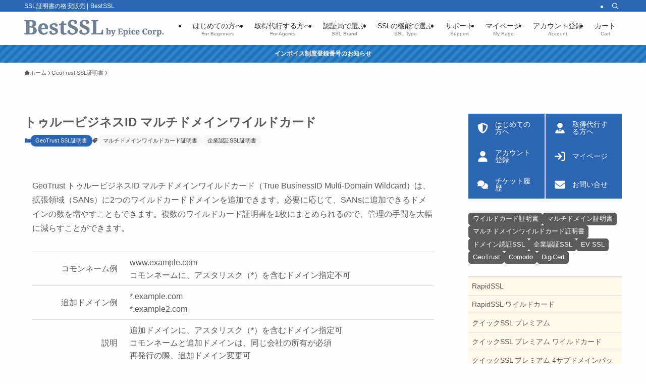

--- FILE ---
content_type: text/html; charset=UTF-8
request_url: https://www.bestssl.net/true-businessid-multi-domain-wildcard/
body_size: 28116
content:
<!DOCTYPE html>
<html lang="ja" data-loaded="false" data-scrolled="false" data-spmenu="closed">
<head>
<meta charset="utf-8">
<meta name="format-detection" content="telephone=no">
<meta http-equiv="X-UA-Compatible" content="IE=edge">
<meta name="viewport" content="width=device-width, viewport-fit=cover">
<!-- Google Tag Manager -->
<script data-swldelayedjs="[data-uri]"></script>
<!-- End Google Tag Manager -->
  <title>GeoTrust トゥルービジネスID マルチドメインワイルドカード | BestSSL</title>
<meta name='robots' content='max-image-preview:large'/>

<!-- SEO SIMPLE PACK 3.6.2 -->
<meta name="description" content="トゥルービジネスID マルチドメインワイルドカードは、SANsに2つのワイルドカードドメインを追加できます。必要に応じて、SANsに追加できるドメインの数を増やすこともできます。複数のワイルドカード証明書を1枚にまとめられるので、管理の手間を大幅に減らせます。">
<meta name="keywords" content="SSL証明書,GeoTrust,Comodo,Sectigo,DigiCert,格安,販売,取得,更新,発行">
<link rel="canonical" href="https://www.bestssl.net/true-businessid-multi-domain-wildcard/">
<meta property="og:locale" content="ja_JP">
<meta property="og:type" content="article">
<meta property="og:image" content="https://www.bestssl.net/wp-content/uploads/ssl-6-min.jpg">
<meta property="og:title" content="GeoTrust トゥルービジネスID マルチドメインワイルドカード | BestSSL">
<meta property="og:description" content="トゥルービジネスID マルチドメインワイルドカードは、SANsに2つのワイルドカードドメインを追加できます。必要に応じて、SANsに追加できるドメインの数を増やすこともできます。複数のワイルドカード証明書を1枚にまとめられるので、管理の手間を大幅に減らせます。">
<meta property="og:url" content="https://www.bestssl.net/true-businessid-multi-domain-wildcard/">
<meta property="og:site_name" content="BestSSL">
<meta name="twitter:card" content="summary_large_image">
<!-- Google Analytics (gtag.js) -->
<script async data-swldelayedjs="https://www.googletagmanager.com/gtag/js?id=G-75NMKBS7PP"></script>
<script data-swldelayedjs="[data-uri]"></script>
	<!-- / SEO SIMPLE PACK -->

<style id='wp-img-auto-sizes-contain-inline-css' type='text/css'>img:is([sizes=auto i],[sizes^="auto," i]){contain-intrinsic-size:3000px 1500px}</style>
<style id='wp-block-paragraph-inline-css' type='text/css'>.is-small-text{font-size:.875em}.is-regular-text{font-size:1em}.is-large-text{font-size:2.25em}.is-larger-text{font-size:3em}.has-drop-cap:not(:focus):first-letter{float:left;font-size:8.4em;font-style:normal;font-weight:100;line-height:.68;margin:.05em .1em 0 0;text-transform:uppercase}body.rtl .has-drop-cap:not(:focus):first-letter{float:none;margin-left:.1em}p.has-drop-cap.has-background{overflow:hidden}:root :where(p.has-background){padding:1.25em 2.375em}:where(p.has-text-color:not(.has-link-color)) a{color:inherit}p.has-text-align-left[style*="writing-mode:vertical-lr"],p.has-text-align-right[style*="writing-mode:vertical-rl"]{rotate:180deg}</style>
<style id='wp-block-table-inline-css' type='text/css'>.wp-block-table{overflow-x:auto}.wp-block-table table{border-collapse:collapse;width:100%}.wp-block-table thead{border-bottom:3px solid}.wp-block-table tfoot{border-top:3px solid}.wp-block-table td,.wp-block-table th{border:1px solid;padding:.5em}.wp-block-table .has-fixed-layout{table-layout:fixed;width:100%}.wp-block-table .has-fixed-layout td,.wp-block-table .has-fixed-layout th{word-break:break-word}.wp-block-table.aligncenter,.wp-block-table.alignleft,.wp-block-table.alignright{display:table;width:auto}.wp-block-table.aligncenter td,.wp-block-table.aligncenter th,.wp-block-table.alignleft td,.wp-block-table.alignleft th,.wp-block-table.alignright td,.wp-block-table.alignright th{word-break:break-word}.wp-block-table .has-subtle-light-gray-background-color{background-color:#f3f4f5}.wp-block-table .has-subtle-pale-green-background-color{background-color:#e9fbe5}.wp-block-table .has-subtle-pale-blue-background-color{background-color:#e7f5fe}.wp-block-table .has-subtle-pale-pink-background-color{background-color:#fcf0ef}.wp-block-table.is-style-stripes{background-color:initial;border-collapse:inherit;border-spacing:0}.wp-block-table.is-style-stripes tbody tr:nth-child(odd){background-color:#f0f0f0}.wp-block-table.is-style-stripes.has-subtle-light-gray-background-color tbody tr:nth-child(odd){background-color:#f3f4f5}.wp-block-table.is-style-stripes.has-subtle-pale-green-background-color tbody tr:nth-child(odd){background-color:#e9fbe5}.wp-block-table.is-style-stripes.has-subtle-pale-blue-background-color tbody tr:nth-child(odd){background-color:#e7f5fe}.wp-block-table.is-style-stripes.has-subtle-pale-pink-background-color tbody tr:nth-child(odd){background-color:#fcf0ef}.wp-block-table.is-style-stripes td,.wp-block-table.is-style-stripes th{border-color:#0000}.wp-block-table.is-style-stripes{border-bottom:1px solid #f0f0f0}.wp-block-table .has-border-color td,.wp-block-table .has-border-color th,.wp-block-table .has-border-color tr,.wp-block-table .has-border-color>*{border-color:inherit}.wp-block-table table[style*="border-top-color"] tr:first-child,.wp-block-table table[style*="border-top-color"] tr:first-child td,.wp-block-table table[style*="border-top-color"] tr:first-child th,.wp-block-table table[style*="border-top-color"]>*,.wp-block-table table[style*="border-top-color"]>* td,.wp-block-table table[style*="border-top-color"]>* th{border-top-color:inherit}.wp-block-table table[style*=border-top-color] tr:not(:first-child){border-top-color:initial}.wp-block-table table[style*="border-right-color"] td:last-child,.wp-block-table table[style*="border-right-color"] th,.wp-block-table table[style*="border-right-color"] tr,.wp-block-table table[style*="border-right-color"]>*{border-right-color:inherit}.wp-block-table table[style*="border-bottom-color"] tr:last-child,.wp-block-table table[style*="border-bottom-color"] tr:last-child td,.wp-block-table table[style*="border-bottom-color"] tr:last-child th,.wp-block-table table[style*="border-bottom-color"]>*,.wp-block-table table[style*="border-bottom-color"]>* td,.wp-block-table table[style*="border-bottom-color"]>* th{border-bottom-color:inherit}.wp-block-table table[style*=border-bottom-color] tr:not(:last-child){border-bottom-color:initial}.wp-block-table table[style*="border-left-color"] td:first-child,.wp-block-table table[style*="border-left-color"] th,.wp-block-table table[style*="border-left-color"] tr,.wp-block-table table[style*="border-left-color"]>*{border-left-color:inherit}.wp-block-table table[style*="border-style"] td,.wp-block-table table[style*="border-style"] th,.wp-block-table table[style*="border-style"] tr,.wp-block-table table[style*="border-style"]>*{border-style:inherit}.wp-block-table table[style*="border-width"] td,.wp-block-table table[style*="border-width"] th,.wp-block-table table[style*="border-width"] tr,.wp-block-table table[style*="border-width"]>*{border-style:inherit;border-width:inherit}</style>
<style id='wp-block-heading-inline-css' type='text/css'>h1:where(.wp-block-heading).has-background,h2:where(.wp-block-heading).has-background,h3:where(.wp-block-heading).has-background,h4:where(.wp-block-heading).has-background,h5:where(.wp-block-heading).has-background,h6:where(.wp-block-heading).has-background{padding:1.25em 2.375em}h1.has-text-align-left[style*=writing-mode]:where([style*=vertical-lr]),h1.has-text-align-right[style*=writing-mode]:where([style*=vertical-rl]),h2.has-text-align-left[style*=writing-mode]:where([style*=vertical-lr]),h2.has-text-align-right[style*=writing-mode]:where([style*=vertical-rl]),h3.has-text-align-left[style*=writing-mode]:where([style*=vertical-lr]),h3.has-text-align-right[style*=writing-mode]:where([style*=vertical-rl]),h4.has-text-align-left[style*=writing-mode]:where([style*=vertical-lr]),h4.has-text-align-right[style*=writing-mode]:where([style*=vertical-rl]),h5.has-text-align-left[style*=writing-mode]:where([style*=vertical-lr]),h5.has-text-align-right[style*=writing-mode]:where([style*=vertical-rl]),h6.has-text-align-left[style*=writing-mode]:where([style*=vertical-lr]),h6.has-text-align-right[style*=writing-mode]:where([style*=vertical-rl]){rotate:180deg}</style>
<style id='wp-block-list-inline-css' type='text/css'>ol,ul{box-sizing:border-box}:root :where(.wp-block-list.has-background){padding:1.25em 2.375em}</style>
<style id='wp-block-group-inline-css' type='text/css'>.wp-block-group{box-sizing:border-box}:where(.wp-block-group.wp-block-group-is-layout-constrained){position:relative}</style>
<style id='wp-block-image-inline-css' type='text/css'>.wp-block-image>a,.wp-block-image>figure>a{display:inline-block}.wp-block-image img{box-sizing:border-box;height:auto;max-width:100%;vertical-align:bottom}@media not (prefers-reduced-motion){.wp-block-image img.hide{visibility:hidden}.wp-block-image img.show{animation:show-content-image .4s}}.wp-block-image[style*="border-radius"] img,.wp-block-image[style*="border-radius"]>a{border-radius:inherit}.wp-block-image.has-custom-border img{box-sizing:border-box}.wp-block-image.aligncenter{text-align:center}.wp-block-image.alignfull>a,.wp-block-image.alignwide>a{width:100%}.wp-block-image.alignfull img,.wp-block-image.alignwide img{height:auto;width:100%}.wp-block-image .aligncenter,.wp-block-image .alignleft,.wp-block-image .alignright,.wp-block-image.aligncenter,.wp-block-image.alignleft,.wp-block-image.alignright{display:table}.wp-block-image .aligncenter>figcaption,.wp-block-image .alignleft>figcaption,.wp-block-image .alignright>figcaption,.wp-block-image.aligncenter>figcaption,.wp-block-image.alignleft>figcaption,.wp-block-image.alignright>figcaption{caption-side:bottom;display:table-caption}.wp-block-image .alignleft{float:left;margin:.5em 1em .5em 0}.wp-block-image .alignright{float:right;margin:.5em 0 .5em 1em}.wp-block-image .aligncenter{margin-left:auto;margin-right:auto}.wp-block-image :where(figcaption){margin-bottom:1em;margin-top:.5em}.wp-block-image.is-style-circle-mask img{border-radius:9999px}@supports ((-webkit-mask-image:none) or (mask-image:none)) or (-webkit-mask-image:none){.wp-block-image.is-style-circle-mask img{border-radius:0;-webkit-mask-image:url('data:image/svg+xml;utf8,<svg viewBox="0 0 100 100" xmlns="http://www.w3.org/2000/svg"><circle cx="50" cy="50" r="50"/></svg>');mask-image:url('data:image/svg+xml;utf8,<svg viewBox="0 0 100 100" xmlns="http://www.w3.org/2000/svg"><circle cx="50" cy="50" r="50"/></svg>');mask-mode:alpha;-webkit-mask-position:center;mask-position:center;-webkit-mask-repeat:no-repeat;mask-repeat:no-repeat;-webkit-mask-size:contain;mask-size:contain}}:root :where(.wp-block-image.is-style-rounded img,.wp-block-image .is-style-rounded img){border-radius:9999px}.wp-block-image figure{margin:0}.wp-lightbox-container{display:flex;flex-direction:column;position:relative}.wp-lightbox-container img{cursor:zoom-in}.wp-lightbox-container img:hover+button{opacity:1}.wp-lightbox-container button{align-items:center;backdrop-filter:blur(16px) saturate(180%);background-color:#5a5a5a40;border:none;border-radius:4px;cursor:zoom-in;display:flex;height:20px;justify-content:center;opacity:0;padding:0;position:absolute;right:16px;text-align:center;top:16px;width:20px;z-index:100}@media not (prefers-reduced-motion){.wp-lightbox-container button{transition:opacity .2s ease}}.wp-lightbox-container button:focus-visible{outline:3px auto #5a5a5a40;outline:3px auto -webkit-focus-ring-color;outline-offset:3px}.wp-lightbox-container button:hover{cursor:pointer;opacity:1}.wp-lightbox-container button:focus{opacity:1}.wp-lightbox-container button:focus,.wp-lightbox-container button:hover,.wp-lightbox-container button:not(:hover):not(:active):not(.has-background){background-color:#5a5a5a40;border:none}.wp-lightbox-overlay{box-sizing:border-box;cursor:zoom-out;height:100vh;left:0;overflow:hidden;position:fixed;top:0;visibility:hidden;width:100%;z-index:100000}.wp-lightbox-overlay .close-button{align-items:center;cursor:pointer;display:flex;justify-content:center;min-height:40px;min-width:40px;padding:0;position:absolute;right:calc(env(safe-area-inset-right) + 16px);top:calc(env(safe-area-inset-top) + 16px);z-index:5000000}.wp-lightbox-overlay .close-button:focus,.wp-lightbox-overlay .close-button:hover,.wp-lightbox-overlay .close-button:not(:hover):not(:active):not(.has-background){background:none;border:none}.wp-lightbox-overlay .lightbox-image-container{height:var(--wp--lightbox-container-height);left:50%;overflow:hidden;position:absolute;top:50%;transform:translate(-50%,-50%);transform-origin:top left;width:var(--wp--lightbox-container-width);z-index:9999999999}.wp-lightbox-overlay .wp-block-image{align-items:center;box-sizing:border-box;display:flex;height:100%;justify-content:center;margin:0;position:relative;transform-origin:0 0;width:100%;z-index:3000000}.wp-lightbox-overlay .wp-block-image img{height:var(--wp--lightbox-image-height);min-height:var(--wp--lightbox-image-height);min-width:var(--wp--lightbox-image-width);width:var(--wp--lightbox-image-width)}.wp-lightbox-overlay .wp-block-image figcaption{display:none}.wp-lightbox-overlay button{background:none;border:none}.wp-lightbox-overlay .scrim{background-color:#fff;height:100%;opacity:.9;position:absolute;width:100%;z-index:2000000}.wp-lightbox-overlay.active{visibility:visible}@media not (prefers-reduced-motion){.wp-lightbox-overlay.active{animation:turn-on-visibility .25s both}.wp-lightbox-overlay.active img{animation:turn-on-visibility .35s both}.wp-lightbox-overlay.show-closing-animation:not(.active){animation:turn-off-visibility .35s both}.wp-lightbox-overlay.show-closing-animation:not(.active) img{animation:turn-off-visibility .25s both}.wp-lightbox-overlay.zoom.active{animation:none;opacity:1;visibility:visible}.wp-lightbox-overlay.zoom.active .lightbox-image-container{animation:lightbox-zoom-in .4s}.wp-lightbox-overlay.zoom.active .lightbox-image-container img{animation:none}.wp-lightbox-overlay.zoom.active .scrim{animation:turn-on-visibility .4s forwards}.wp-lightbox-overlay.zoom.show-closing-animation:not(.active){animation:none}.wp-lightbox-overlay.zoom.show-closing-animation:not(.active) .lightbox-image-container{animation:lightbox-zoom-out .4s}.wp-lightbox-overlay.zoom.show-closing-animation:not(.active) .lightbox-image-container img{animation:none}.wp-lightbox-overlay.zoom.show-closing-animation:not(.active) .scrim{animation:turn-off-visibility .4s forwards}}@keyframes show-content-image{0%{visibility:hidden}99%{visibility:hidden}to{visibility:visible}}@keyframes turn-on-visibility{0%{opacity:0}to{opacity:1}}@keyframes turn-off-visibility{0%{opacity:1;visibility:visible}99%{opacity:0;visibility:visible}to{opacity:0;visibility:hidden}}@keyframes lightbox-zoom-in{0%{transform:translate(calc((-100vw + var(--wp--lightbox-scrollbar-width))/2 + var(--wp--lightbox-initial-left-position)),calc(-50vh + var(--wp--lightbox-initial-top-position))) scale(var(--wp--lightbox-scale))}to{transform:translate(-50%,-50%) scale(1)}}@keyframes lightbox-zoom-out{0%{transform:translate(-50%,-50%) scale(1);visibility:visible}99%{visibility:visible}to{transform:translate(calc((-100vw + var(--wp--lightbox-scrollbar-width))/2 + var(--wp--lightbox-initial-left-position)),calc(-50vh + var(--wp--lightbox-initial-top-position))) scale(var(--wp--lightbox-scale));visibility:hidden}}</style>
<style id='wp-block-library-inline-css' type='text/css'>:root{--wp-block-synced-color:#7a00df;--wp-block-synced-color--rgb:122 , 0 , 223;--wp-bound-block-color:var(--wp-block-synced-color);--wp-editor-canvas-background:#ddd;--wp-admin-theme-color:#007cba;--wp-admin-theme-color--rgb:0 , 124 , 186;--wp-admin-theme-color-darker-10:#006ba1;--wp-admin-theme-color-darker-10--rgb:0 , 107 , 160.5;--wp-admin-theme-color-darker-20:#005a87;--wp-admin-theme-color-darker-20--rgb:0 , 90 , 135;--wp-admin-border-width-focus:2px}@media (min-resolution:192dpi){:root{--wp-admin-border-width-focus:1.5px}}.wp-element-button{cursor:pointer}:root .has-very-light-gray-background-color{background-color:#eee}:root .has-very-dark-gray-background-color{background-color:#313131}:root .has-very-light-gray-color{color:#eee}:root .has-very-dark-gray-color{color:#313131}:root .has-vivid-green-cyan-to-vivid-cyan-blue-gradient-background{background:linear-gradient(135deg,#00d084,#0693e3)}:root .has-purple-crush-gradient-background{background:linear-gradient(135deg,#34e2e4,#4721fb 50%,#ab1dfe)}:root .has-hazy-dawn-gradient-background{background:linear-gradient(135deg,#faaca8,#dad0ec)}:root .has-subdued-olive-gradient-background{background:linear-gradient(135deg,#fafae1,#67a671)}:root .has-atomic-cream-gradient-background{background:linear-gradient(135deg,#fdd79a,#004a59)}:root .has-nightshade-gradient-background{background:linear-gradient(135deg,#330968,#31cdcf)}:root .has-midnight-gradient-background{background:linear-gradient(135deg,#020381,#2874fc)}:root{--wp--preset--font-size--normal:16px;--wp--preset--font-size--huge:42px}.has-regular-font-size{font-size:1em}.has-larger-font-size{font-size:2.625em}.has-normal-font-size{font-size:var(--wp--preset--font-size--normal)}.has-huge-font-size{font-size:var(--wp--preset--font-size--huge)}.has-text-align-center{text-align:center}.has-text-align-left{text-align:left}.has-text-align-right{text-align:right}.has-fit-text{white-space:nowrap!important}#end-resizable-editor-section{display:none}.aligncenter{clear:both}.items-justified-left{justify-content:flex-start}.items-justified-center{justify-content:center}.items-justified-right{justify-content:flex-end}.items-justified-space-between{justify-content:space-between}.screen-reader-text{border:0;clip-path:inset(50%);height:1px;margin:-1px;overflow:hidden;padding:0;position:absolute;width:1px;word-wrap:normal!important}.screen-reader-text:focus{background-color:#ddd;clip-path:none;color:#444;display:block;font-size:1em;height:auto;left:5px;line-height:normal;padding:15px 23px 14px;text-decoration:none;top:5px;width:auto;z-index:100000}html :where(.has-border-color){border-style:solid}html :where([style*=border-top-color]){border-top-style:solid}html :where([style*=border-right-color]){border-right-style:solid}html :where([style*=border-bottom-color]){border-bottom-style:solid}html :where([style*=border-left-color]){border-left-style:solid}html :where([style*=border-width]){border-style:solid}html :where([style*=border-top-width]){border-top-style:solid}html :where([style*=border-right-width]){border-right-style:solid}html :where([style*=border-bottom-width]){border-bottom-style:solid}html :where([style*=border-left-width]){border-left-style:solid}html :where(img[class*=wp-image-]){height:auto;max-width:100%}:where(figure){margin:0 0 1em}html :where(.is-position-sticky){--wp-admin--admin-bar--position-offset:var(--wp-admin--admin-bar--height,0)}@media screen and (max-width:600px){html :where(.is-position-sticky){--wp-admin--admin-bar--position-offset:0}}</style><style id='global-styles-inline-css' type='text/css'>:root{--wp--preset--aspect-ratio--square:1;--wp--preset--aspect-ratio--4-3: 4/3;--wp--preset--aspect-ratio--3-4: 3/4;--wp--preset--aspect-ratio--3-2: 3/2;--wp--preset--aspect-ratio--2-3: 2/3;--wp--preset--aspect-ratio--16-9: 16/9;--wp--preset--aspect-ratio--9-16: 9/16;--wp--preset--color--black:#000;--wp--preset--color--cyan-bluish-gray:#abb8c3;--wp--preset--color--white:#fff;--wp--preset--color--pale-pink:#f78da7;--wp--preset--color--vivid-red:#cf2e2e;--wp--preset--color--luminous-vivid-orange:#ff6900;--wp--preset--color--luminous-vivid-amber:#fcb900;--wp--preset--color--light-green-cyan:#7bdcb5;--wp--preset--color--vivid-green-cyan:#00d084;--wp--preset--color--pale-cyan-blue:#8ed1fc;--wp--preset--color--vivid-cyan-blue:#0693e3;--wp--preset--color--vivid-purple:#9b51e0;--wp--preset--color--swl-main:var(--color_main);--wp--preset--color--swl-main-thin:var(--color_main_thin);--wp--preset--color--swl-gray:var(--color_gray);--wp--preset--color--swl-deep-01:var(--color_deep01);--wp--preset--color--swl-deep-02:var(--color_deep02);--wp--preset--color--swl-deep-03:var(--color_deep03);--wp--preset--color--swl-deep-04:var(--color_deep04);--wp--preset--color--swl-pale-01:var(--color_pale01);--wp--preset--color--swl-pale-02:var(--color_pale02);--wp--preset--color--swl-pale-03:var(--color_pale03);--wp--preset--color--swl-pale-04:var(--color_pale04);--wp--preset--gradient--vivid-cyan-blue-to-vivid-purple:linear-gradient(135deg,#0693e3 0%,#9b51e0 100%);--wp--preset--gradient--light-green-cyan-to-vivid-green-cyan:linear-gradient(135deg,#7adcb4 0%,#00d082 100%);--wp--preset--gradient--luminous-vivid-amber-to-luminous-vivid-orange:linear-gradient(135deg,#fcb900 0%,#ff6900 100%);--wp--preset--gradient--luminous-vivid-orange-to-vivid-red:linear-gradient(135deg,#ff6900 0%,#cf2e2e 100%);--wp--preset--gradient--very-light-gray-to-cyan-bluish-gray:linear-gradient(135deg,#eee 0%,#a9b8c3 100%);--wp--preset--gradient--cool-to-warm-spectrum:linear-gradient(135deg,#4aeadc 0%,#9778d1 20%,#cf2aba 40%,#ee2c82 60%,#fb6962 80%,#fef84c 100%);--wp--preset--gradient--blush-light-purple:linear-gradient(135deg,#ffceec 0%,#9896f0 100%);--wp--preset--gradient--blush-bordeaux:linear-gradient(135deg,#fecda5 0%,#fe2d2d 50%,#6b003e 100%);--wp--preset--gradient--luminous-dusk:linear-gradient(135deg,#ffcb70 0%,#c751c0 50%,#4158d0 100%);--wp--preset--gradient--pale-ocean:linear-gradient(135deg,#fff5cb 0%,#b6e3d4 50%,#33a7b5 100%);--wp--preset--gradient--electric-grass:linear-gradient(135deg,#caf880 0%,#71ce7e 100%);--wp--preset--gradient--midnight:linear-gradient(135deg,#020381 0%,#2874fc 100%);--wp--preset--font-size--small:.9em;--wp--preset--font-size--medium:1.1em;--wp--preset--font-size--large:1.25em;--wp--preset--font-size--x-large:42px;--wp--preset--font-size--xs:.75em;--wp--preset--font-size--huge:1.6em;--wp--preset--spacing--20:.44rem;--wp--preset--spacing--30:.67rem;--wp--preset--spacing--40:1rem;--wp--preset--spacing--50:1.5rem;--wp--preset--spacing--60:2.25rem;--wp--preset--spacing--70:3.38rem;--wp--preset--spacing--80:5.06rem;--wp--preset--shadow--natural:6px 6px 9px rgba(0,0,0,.2);--wp--preset--shadow--deep:12px 12px 50px rgba(0,0,0,.4);--wp--preset--shadow--sharp:6px 6px 0 rgba(0,0,0,.2);--wp--preset--shadow--outlined:6px 6px 0 -3px #fff , 6px 6px #000;--wp--preset--shadow--crisp:6px 6px 0 #000}:where(.is-layout-flex){gap:.5em}:where(.is-layout-grid){gap:.5em}body .is-layout-flex{display:flex}.is-layout-flex{flex-wrap:wrap;align-items:center}.is-layout-flex > :is(*, div){margin:0}body .is-layout-grid{display:grid}.is-layout-grid > :is(*, div){margin:0}:where(.wp-block-columns.is-layout-flex){gap:2em}:where(.wp-block-columns.is-layout-grid){gap:2em}:where(.wp-block-post-template.is-layout-flex){gap:1.25em}:where(.wp-block-post-template.is-layout-grid){gap:1.25em}.has-black-color{color:var(--wp--preset--color--black)!important}.has-cyan-bluish-gray-color{color:var(--wp--preset--color--cyan-bluish-gray)!important}.has-white-color{color:var(--wp--preset--color--white)!important}.has-pale-pink-color{color:var(--wp--preset--color--pale-pink)!important}.has-vivid-red-color{color:var(--wp--preset--color--vivid-red)!important}.has-luminous-vivid-orange-color{color:var(--wp--preset--color--luminous-vivid-orange)!important}.has-luminous-vivid-amber-color{color:var(--wp--preset--color--luminous-vivid-amber)!important}.has-light-green-cyan-color{color:var(--wp--preset--color--light-green-cyan)!important}.has-vivid-green-cyan-color{color:var(--wp--preset--color--vivid-green-cyan)!important}.has-pale-cyan-blue-color{color:var(--wp--preset--color--pale-cyan-blue)!important}.has-vivid-cyan-blue-color{color:var(--wp--preset--color--vivid-cyan-blue)!important}.has-vivid-purple-color{color:var(--wp--preset--color--vivid-purple)!important}.has-black-background-color{background-color:var(--wp--preset--color--black)!important}.has-cyan-bluish-gray-background-color{background-color:var(--wp--preset--color--cyan-bluish-gray)!important}.has-white-background-color{background-color:var(--wp--preset--color--white)!important}.has-pale-pink-background-color{background-color:var(--wp--preset--color--pale-pink)!important}.has-vivid-red-background-color{background-color:var(--wp--preset--color--vivid-red)!important}.has-luminous-vivid-orange-background-color{background-color:var(--wp--preset--color--luminous-vivid-orange)!important}.has-luminous-vivid-amber-background-color{background-color:var(--wp--preset--color--luminous-vivid-amber)!important}.has-light-green-cyan-background-color{background-color:var(--wp--preset--color--light-green-cyan)!important}.has-vivid-green-cyan-background-color{background-color:var(--wp--preset--color--vivid-green-cyan)!important}.has-pale-cyan-blue-background-color{background-color:var(--wp--preset--color--pale-cyan-blue)!important}.has-vivid-cyan-blue-background-color{background-color:var(--wp--preset--color--vivid-cyan-blue)!important}.has-vivid-purple-background-color{background-color:var(--wp--preset--color--vivid-purple)!important}.has-black-border-color{border-color:var(--wp--preset--color--black)!important}.has-cyan-bluish-gray-border-color{border-color:var(--wp--preset--color--cyan-bluish-gray)!important}.has-white-border-color{border-color:var(--wp--preset--color--white)!important}.has-pale-pink-border-color{border-color:var(--wp--preset--color--pale-pink)!important}.has-vivid-red-border-color{border-color:var(--wp--preset--color--vivid-red)!important}.has-luminous-vivid-orange-border-color{border-color:var(--wp--preset--color--luminous-vivid-orange)!important}.has-luminous-vivid-amber-border-color{border-color:var(--wp--preset--color--luminous-vivid-amber)!important}.has-light-green-cyan-border-color{border-color:var(--wp--preset--color--light-green-cyan)!important}.has-vivid-green-cyan-border-color{border-color:var(--wp--preset--color--vivid-green-cyan)!important}.has-pale-cyan-blue-border-color{border-color:var(--wp--preset--color--pale-cyan-blue)!important}.has-vivid-cyan-blue-border-color{border-color:var(--wp--preset--color--vivid-cyan-blue)!important}.has-vivid-purple-border-color{border-color:var(--wp--preset--color--vivid-purple)!important}.has-vivid-cyan-blue-to-vivid-purple-gradient-background{background:var(--wp--preset--gradient--vivid-cyan-blue-to-vivid-purple)!important}.has-light-green-cyan-to-vivid-green-cyan-gradient-background{background:var(--wp--preset--gradient--light-green-cyan-to-vivid-green-cyan)!important}.has-luminous-vivid-amber-to-luminous-vivid-orange-gradient-background{background:var(--wp--preset--gradient--luminous-vivid-amber-to-luminous-vivid-orange)!important}.has-luminous-vivid-orange-to-vivid-red-gradient-background{background:var(--wp--preset--gradient--luminous-vivid-orange-to-vivid-red)!important}.has-very-light-gray-to-cyan-bluish-gray-gradient-background{background:var(--wp--preset--gradient--very-light-gray-to-cyan-bluish-gray)!important}.has-cool-to-warm-spectrum-gradient-background{background:var(--wp--preset--gradient--cool-to-warm-spectrum)!important}.has-blush-light-purple-gradient-background{background:var(--wp--preset--gradient--blush-light-purple)!important}.has-blush-bordeaux-gradient-background{background:var(--wp--preset--gradient--blush-bordeaux)!important}.has-luminous-dusk-gradient-background{background:var(--wp--preset--gradient--luminous-dusk)!important}.has-pale-ocean-gradient-background{background:var(--wp--preset--gradient--pale-ocean)!important}.has-electric-grass-gradient-background{background:var(--wp--preset--gradient--electric-grass)!important}.has-midnight-gradient-background{background:var(--wp--preset--gradient--midnight)!important}.has-small-font-size{font-size:var(--wp--preset--font-size--small)!important}.has-medium-font-size{font-size:var(--wp--preset--font-size--medium)!important}.has-large-font-size{font-size:var(--wp--preset--font-size--large)!important}.has-x-large-font-size{font-size:var(--wp--preset--font-size--x-large)!important}</style>

<link rel='stylesheet' id='swell-icons-css' href='https://www.bestssl.net/wp-content/themes/swell/build/css/swell-icons.css?ver=2.16.0' type='text/css' media='all'/>
<link rel='stylesheet' id='main_style-css' href='https://www.bestssl.net/wp-content/themes/swell/build/css/main.css?ver=2.16.0' type='text/css' media='all'/>
<style id='main_style-inline-css' type='text/css'>swl-format-1{background:#ef866b}</style>
<link rel='stylesheet' id='swell_core/table-css' href='https://www.bestssl.net/wp-content/themes/swell/build/css/modules/blocks/table.css?ver=2.16.0' type='text/css' media='all'/>
<style id='swell_widget/dropdown-css' media='all'>.widget_archive select,.widget_categories select,.wp-block-archives select,.wp-block-categories select{-webkit-appearance:none;appearance:none;background:#f7f7f7 url(data:image/svg+xml;charset=US-ASCII,%3Csvg%20width%3D%2220%22%20height%3D%2220%22%20xmlns%3D%22http%3A%2F%2Fwww.w3.org%2F2000%2Fsvg%22%3E%3Cpath%20d%3D%22M5%206l5%205%205-5%202%201-7%207-7-7%202-1z%22%20fill%3D%22%23a0a5aa%22%2F%3E%3C%2Fsvg%3E) no-repeat right 8px top 55%;background-size:1em 1em;border:1px solid var(--color_border);border-radius:5px;border-radius:2px;display:block;height:auto;line-height:32px;padding:4px 24px 4px 12px;width:100%}.widget_archive select::-ms-expand,.widget_categories select::-ms-expand,.wp-block-archives select::-ms-expand,.wp-block-categories select::-ms-expand{display:none}</style>
<link rel='stylesheet' id='swell_loos/box-menu-css' href='https://www.bestssl.net/wp-content/themes/swell/build/gutenberg/blocks/box-menu/style-index.css?ver=2.16.0' type='text/css' media='all'/>
<link rel='stylesheet' id='swell_loos/cap-block-css' href='https://www.bestssl.net/wp-content/themes/swell/build/gutenberg/blocks/cap-block/style-index.css?ver=2.16.0' type='text/css' media='all'/>
<link rel='stylesheet' id='swell_loos/columns-css' href='https://www.bestssl.net/wp-content/themes/swell/build/gutenberg/blocks/columns/style-index.css?ver=2.16.0' type='text/css' media='all'/>
<link rel='stylesheet' id='swell_loos/full-wide-css' href='https://www.bestssl.net/wp-content/themes/swell/build/gutenberg/blocks/full-wide/style-index.css?ver=2.16.0' type='text/css' media='all'/>
<link rel='stylesheet' id='swell_loos/link-list-css' href='https://www.bestssl.net/wp-content/themes/swell/build/gutenberg/blocks/link-list/style-index.css?ver=2.16.0' type='text/css' media='all'/>
<link rel='stylesheet' id='swell_loos/step-css' href='https://www.bestssl.net/wp-content/themes/swell/build/gutenberg/blocks/step/style-index.css?ver=2.16.0' type='text/css' media='all'/>
<style id='swell_custom-inline-css' type='text/css'>:root{--swl-fz--content:4vw;--swl-font_family:"Helvetica Neue" , Arial , "Hiragino Kaku Gothic ProN" , "Hiragino Sans" , Meiryo , sans-serif;--swl-font_weight:400;--color_main:#2c66b2;--color_text:#5b5b5b;--color_link:#4072b3;--color_htag:#2c66b2;--color_bg:#fdfdfd;--color_gradient1:#d8ffff;--color_gradient2:#87e7ff;--color_main_thin:rgba(55,128,223,.05);--color_main_dark:rgba(33,77,134,1);--color_list_check:#2c66b2;--color_list_num:#517d99;--color_list_good:#77af9c;--color_list_triangle:#ffc042;--color_list_bad:#ee817b;--color_faq_q:#d55656;--color_faq_a:#6599b7;--color_icon_good:#37ab9d;--color_icon_good_bg:#ecffe9;--color_icon_bad:#517d99;--color_icon_bad_bg:#eafaff;--color_icon_info:#ee817b;--color_icon_info_bg:#fcecea;--color_icon_announce:#ffa537;--color_icon_announce_bg:#fff5f0;--color_icon_pen:#7a7a7a;--color_icon_pen_bg:#f7f7f7;--color_icon_book:#787364;--color_icon_book_bg:#f8f6ef;--color_icon_point:#f99f48;--color_icon_check:#77af9c;--color_icon_batsu:#eb8686;--color_icon_hatena:#5295cc;--color_icon_caution:#ffc042;--color_icon_memo:#84878a;--color_deep01:#ea7070;--color_deep02:#4072b3;--color_deep03:#44af8c;--color_deep04:#f99231;--color_pale01:#ea9898;--color_pale02:#6f92c6;--color_pale03:#64af9a;--color_pale04:#f9dab6;--color_mark_blue:#b7e3ff;--color_mark_green:#bfe9db;--color_mark_yellow:#fcf69f;--color_mark_orange:#ffeed5;--border01:solid 1px var(--color_border);--border02:double 4px var(--color_border);--border03:dashed 2px var(--color_border);--border04:solid 4px var(--color_gray);--card_posts_thumb_ratio:56.25%;--list_posts_thumb_ratio:61.805%;--big_posts_thumb_ratio:56.25%;--thumb_posts_thumb_ratio:61.805%;--blogcard_thumb_ratio:56.25%;--color_header_bg:#fdfdfd;--color_header_text:#333;--color_footer_bg:#fff;--color_footer_text:#333;--container_size:1200px;--article_size:1200px;--logo_size_sp:40px;--logo_size_pc:34px;--logo_size_pcfix:34px}.swl-cell-bg[data-icon="doubleCircle"]{--cell-icon-color:#ffc977}.swl-cell-bg[data-icon="circle"]{--cell-icon-color:#94e29c}.swl-cell-bg[data-icon="triangle"]{--cell-icon-color:#eeda2f}.swl-cell-bg[data-icon="close"]{--cell-icon-color:#ec9191}.swl-cell-bg[data-icon="hatena"]{--cell-icon-color:#93c9da}.swl-cell-bg[data-icon="check"]{--cell-icon-color:#94e29c}.swl-cell-bg[data-icon="line"]{--cell-icon-color:#9b9b9b}.cap_box[data-colset="col1"]{--capbox-color:#ef5d39;--capbox-color--bg:#fff8eb}.cap_box[data-colset="col2"]{--capbox-color:#5b86c6;--capbox-color--bg:#edf5ff}.cap_box[data-colset="col3"]{--capbox-color:#0caf79;--capbox-color--bg:#f4f9f7}.red_{--the-btn-color:#f99f48;--the-btn-color2:#ffbc49;--the-solid-shadow:rgba(187,119,54,1)}.blue_{--the-btn-color:#517d99;--the-btn-color2:#35eaff;--the-solid-shadow:rgba(61,94,115,1)}.green_{--the-btn-color:#77af9c;--the-btn-color2:#7bf7bd;--the-solid-shadow:rgba(89,131,117,1)}.is-style-btn_normal,.is-style-btn_shiny{--the-btn-bg:linear-gradient(100deg,var(--the-btn-color) 0%,var(--the-btn-color2) 100%)}.is-style-btn_normal{--the-btn-radius:4px}.is-style-btn_solid{--the-btn-radius:4px}.is-style-btn_shiny{--the-btn-radius:4px}.is-style-btn_line{--the-btn-radius:4px}.post_content blockquote{padding:1.5em 3em}.post_content blockquote::before,.post_content blockquote::after{content:"\00201c";display:inline-block;position:absolute;font-size:6em;color:rgba(200,200,200,.4)}.post_content blockquote::before{font-family:Arial,Helvetica,sans-serif;top:4px;left:8px}.post_content blockquote::after{transform:rotate(180deg);font-family:Arial,Helvetica,sans-serif;bottom:4px;right:8px}.mark_blue{background:-webkit-linear-gradient(transparent 64%,var(--color_mark_blue) 0%);background:linear-gradient(transparent 64%,var(--color_mark_blue) 0%)}.mark_green{background:-webkit-linear-gradient(transparent 64%,var(--color_mark_green) 0%);background:linear-gradient(transparent 64%,var(--color_mark_green) 0%)}.mark_yellow{background:-webkit-linear-gradient(transparent 64%,var(--color_mark_yellow) 0%);background:linear-gradient(transparent 64%,var(--color_mark_yellow) 0%)}.mark_orange{background:-webkit-linear-gradient(transparent 64%,var(--color_mark_orange) 0%);background:linear-gradient(transparent 64%,var(--color_mark_orange) 0%)}[class*="is-style-icon_"]{color:#333;border-width:0}[class*="is-style-big_icon_"]{border-width:2px;border-style:solid}[data-col="gray"] .c-balloon__text{background:#f7f7f7;border-color:#ccc}[data-col="gray"] .c-balloon__before{border-right-color:#f7f7f7}[data-col="green"] .c-balloon__text{background:#bfe9db;border-color:#6ac1b7}[data-col="green"] .c-balloon__before{border-right-color:#bfe9db}[data-col="blue"] .c-balloon__text{background:#eef9ff;border-color:#aad6ec}[data-col="blue"] .c-balloon__before{border-right-color:#eef9ff}[data-col="red"] .c-balloon__text{background:#fcecea;border-color:#ee817b}[data-col="red"] .c-balloon__before{border-right-color:#fcecea}[data-col="yellow"] .c-balloon__text{background:#f9f7d2;border-color:#fbe593}[data-col="yellow"] .c-balloon__before{border-right-color:#f9f7d2}.-type-list2 .p-postList__body::after,.-type-big .p-postList__body::after{content:"READ MORE »"}.c-postThumb__cat{background-color:#2c66b2;color:#fff;background-image:repeating-linear-gradient(-45deg,rgba(255,255,255,.1),rgba(255,255,255,.1) 6px,transparent 6px,transparent 12px)}.post_content h2:where(:not([class^="swell-block-"]):not(.faq_q):not(.p-postList__title)){border-left:solid 8px var(--color_htag);padding:.75em 1em;background:rgba(44,102,178,.03)}.post_content h2:where(:not([class^="swell-block-"]):not(.faq_q):not(.p-postList__title))::before{position:absolute;display:block;pointer-events:none}.post_content h3:where(:not([class^="swell-block-"]):not(.faq_q):not(.p-postList__title)){padding:0 .5em .5em}.post_content h3:where(:not([class^="swell-block-"]):not(.faq_q):not(.p-postList__title))::before{content:"";width:100%;height:2px;background:repeating-linear-gradient(90deg,var(--color_htag) 0%,var(--color_htag) 29.3%,rgba(55,128,223,.2) 29.3%,rgba(55,128,223,.2) 100%)}.post_content h4:where(:not([class^="swell-block-"]):not(.faq_q):not(.p-postList__title)){padding:0 0 0 16px;border-left:solid 2px var(--color_htag)}.post_content h2.is-style-section_ttl{padding-bottom:.75em}.post_content h2.is-style-section_ttl::after{position:absolute;top:auto;bottom:0;left:calc(50% - 1.25em);right:auto;display:block;width:2.5em;height:1px;border-radius:2px;pointer-events:none;background:currentColor;content:"";background:#1e73be}.post_content h2.is-style-section_ttl.has-text-align-left::after{left:0;right:auto}.post_content h2.is-style-section_ttl.has-text-align-right::after{left:auto;right:0}.l-header{box-shadow:0 1px 4px rgba(0,0,0,.12)}.l-header__bar{color:#fff;background:var(--color_main)}.c-gnav a::after{background:var(--color_main);width:100%;height:2px;transform:scaleX(0)}.p-spHeadMenu .menu-item.-current{border-bottom-color:var(--color_main)}.c-gnav>li:hover>a::after,.c-gnav>.-current>a::after{transform:scaleX(1)}.c-gnav .sub-menu{color:#fff;background:var(--color_main)}.l-fixHeader::before{opacity:1}.c-infoBar{color:#fff;background-color:#1e73be}.c-infoBar__text{font-size:3vw}.c-infoBar__btn{background-color:var(--color_main)!important}#pagetop{border-radius:50%}#fix_tocbtn{border-radius:50%}#before_footer_widget{margin-bottom:0}.c-widget__title.-spmenu{padding:.5em .75em;border-radius:var(--swl-radius--2,0);background:var(--color_main);color:#fff}.c-widget__title.-footer{padding:.5em}.c-widget__title.-footer::before{content:"";bottom:0;left:0;width:40%;z-index:1;background:var(--color_main)}.c-widget__title.-footer::after{content:"";bottom:0;left:0;width:100%;background:var(--color_border)}.c-secTitle{padding:.5em}.c-secTitle::before{content:"";bottom:0;left:0;width:40%;z-index:1;background:var(--color_main)}.c-secTitle::after{content:"";bottom:0;left:0;width:100%;background:var(--color_border)}.p-spMenu{color:#333}.p-spMenu__inner::before{background:#fdfdfd;opacity:1}.p-spMenu__overlay{background:#000;opacity:.6}[class*="page-numbers"]{border-radius:50%;margin:4px;color:var(--color_main);border:solid 1px var(--color_main)}a{text-decoration:none}.l-topTitleArea.c-filterLayer::before{background-color:#000;opacity:.4;content:""}@media screen and (min-width:960px){:root{}}@media screen and (max-width:959px){:root{}.l-header__logo{margin-right:auto}.l-header__inner{-webkit-box-pack:end;-webkit-justify-content:flex-end;justify-content:flex-end}}@media screen and (min-width:600px){:root{--swl-fz--content:16px}.c-infoBar__text{font-size:12px}}@media screen and (max-width:599px){:root{}}@media (min-width:1408px){.alignwide{left:-100px;width:calc(100% + 200px)}}@media (max-width:1408px){.-sidebar-off .swell-block-fullWide__inner.l-container .alignwide{left:0;width:100%}}.l-fixHeader .l-fixHeader__gnav{order:0}[data-scrolled="true"] .l-fixHeader[data-ready]{opacity:1;-webkit-transform:translateY(0)!important;transform:translateY(0)!important;visibility:visible}.-body-solid .l-fixHeader{box-shadow:0 2px 4px var(--swl-color_shadow)}.l-fixHeader__inner{align-items:stretch;color:var(--color_header_text);display:flex;padding-bottom:0;padding-top:0;position:relative;z-index:1}.l-fixHeader__logo{align-items:center;display:flex;line-height:1;margin-right:24px;order:0;padding:16px 0}.c-infoBar{overflow:hidden;position:relative;width:100%}.c-infoBar.-bg-stripe:before{background-image:repeating-linear-gradient(-45deg,#fff 0 6px,transparent 6px 12px);content:"";display:block;opacity:.1}.c-infoBar__link{text-decoration:none;z-index:0}.c-infoBar__link,.c-infoBar__text{color:inherit;display:block;position:relative}.c-infoBar__text{font-weight:700;padding:8px 0;z-index:1}.c-infoBar__text.-flow-on{-webkit-animation:flowing_text 12s linear infinite;animation:flowing_text 12s linear infinite;-webkit-animation-duration:12s;animation-duration:12s;text-align:left;-webkit-transform:translateX(100%);transform:translateX(100%);white-space:nowrap}.c-infoBar__text.-flow-off{align-items:center;display:flex;flex-wrap:wrap;justify-content:center;text-align:center}.c-infoBar__btn{border-radius:40px;box-shadow:0 2px 4px var(--swl-color_shadow);color:#fff;display:block;font-size:.95em;line-height:2;margin-left:1em;min-width:1em;padding:0 1em;text-decoration:none;width:auto}@media (min-width:960px){.c-infoBar__text.-flow-on{-webkit-animation-duration:20s;animation-duration:20s}}@media (min-width:1200px){.c-infoBar__text.-flow-on{-webkit-animation-duration:24s;animation-duration:24s}}@media (min-width:1600px){.c-infoBar__text.-flow-on{-webkit-animation-duration:30s;animation-duration:30s}}:root{--swl-radius--2:2px;--swl-radius--4:4px;--swl-radius--8:8px}.c-categoryList__link,.c-tagList__link,.tag-cloud-link{border-radius:16px;padding:6px 10px}.-related .p-postList__thumb,.is-style-bg_gray,.is-style-bg_main,.is-style-bg_main_thin,.is-style-bg_stripe,.is-style-border_dg,.is-style-border_dm,.is-style-border_sg,.is-style-border_sm,.is-style-dent_box,.is-style-note_box,.is-style-stitch,[class*="is-style-big_icon_"],input[type="number"],input[type="text"],textarea{border-radius:4px}.-ps-style-img .p-postList__link,.-type-thumb .p-postList__link,.p-postList__thumb{border-radius:12px;overflow:hidden;z-index:0}.c-widget .-type-list.-w-ranking .p-postList__item:before{border-radius:16px;left:2px;top:2px}.c-widget .-type-card.-w-ranking .p-postList__item:before{border-radius:0 0 4px 4px}.c-postThumb__cat{border-radius:16px;margin:.5em;padding:0 8px}.cap_box_ttl{border-radius:2px 2px 0 0}.cap_box_content{border-radius:0 0 2px 2px}.cap_box.is-style-small_ttl .cap_box_content{border-radius:0 2px 2px 2px}.cap_box.is-style-inner .cap_box_content,.cap_box.is-style-onborder_ttl .cap_box_content,.cap_box.is-style-onborder_ttl2 .cap_box_content,.cap_box.is-style-onborder_ttl2 .cap_box_ttl,.cap_box.is-style-shadow{border-radius:2px}.is-style-more_btn a,.p-postList__body:after,.submit{border-radius:40px}@media (min-width:960px){#sidebar .-type-list .p-postList__thumb{border-radius:8px}}@media not all and (min-width:960px){.-ps-style-img .p-postList__link,.-type-thumb .p-postList__link,.p-postList__thumb{border-radius:8px}}.l-header__bar{position:relative;width:100%}.l-header__bar .c-catchphrase{color:inherit;font-size:12px;letter-spacing:var(--swl-letter_spacing,.2px);line-height:14px;margin-right:auto;overflow:hidden;padding:4px 0;white-space:nowrap;width:50%}.l-header__bar .c-iconList .c-iconList__link{margin:0;padding:4px 6px}.l-header__barInner{align-items:center;display:flex;justify-content:flex-end}@media (min-width:960px){.-series .l-header__inner{align-items:stretch;display:flex}.-series .l-header__logo{align-items:center;display:flex;flex-wrap:wrap;margin-right:24px;padding:16px 0}.-series .l-header__logo .c-catchphrase{font-size:13px;padding:4px 0}.-series .c-headLogo{margin-right:16px}.-series-right .l-header__inner{justify-content:space-between}.-series-right .c-gnavWrap{margin-left:auto}.-series-right .w-header{margin-left:12px}.-series-left .w-header{margin-left:auto}}@media (min-width:960px) and (min-width:600px){.-series .c-headLogo{max-width:400px}}.c-submenuToggleBtn:after{content:"";height:100%;left:0;position:absolute;top:0;width:100%;z-index:0}.c-submenuToggleBtn{cursor:pointer;display:block;height:2em;line-height:2;position:absolute;right:8px;text-align:center;top:50%;-webkit-transform:translateY(-50%);transform:translateY(-50%);width:2em;z-index:1}.c-submenuToggleBtn:before{content:"\e910";display:inline-block;font-family:icomoon;font-size:14px;transition:-webkit-transform .25s;transition:transform .25s;transition:transform .25s , -webkit-transform .25s}.c-submenuToggleBtn:after{border:1px solid;opacity:.15;transition:background-color .25s}.c-submenuToggleBtn.is-opened:before{-webkit-transform:rotate(-180deg);transform:rotate(-180deg)}.widget_categories>ul>.cat-item>a,.wp-block-categories-list>li>a{padding-left:1.75em}.c-listMenu a{padding:.75em .5em;position:relative}.c-gnav .sub-menu a:not(:last-child),.c-listMenu a:not(:last-child){padding-right:40px}.c-gnav .sub-menu .sub-menu{box-shadow:none}.c-gnav .sub-menu .sub-menu,.c-listMenu .children,.c-listMenu .sub-menu{height:0;margin:0;opacity:0;overflow:hidden;position:relative;transition:.25s}.c-gnav .sub-menu .sub-menu.is-opened,.c-listMenu .children.is-opened,.c-listMenu .sub-menu.is-opened{height:auto;opacity:1;visibility:visible}.c-gnav .sub-menu .sub-menu a,.c-listMenu .children a,.c-listMenu .sub-menu a{font-size:.9em;padding-left:1.5em}.c-gnav .sub-menu .sub-menu ul a,.c-listMenu .children ul a,.c-listMenu .sub-menu ul a{padding-left:2.25em}@media (min-width:600px){.c-submenuToggleBtn{height:28px;line-height:28px;transition:background-color .25s;width:28px}}@media (min-width:960px){.c-submenuToggleBtn:hover:after{background-color:currentcolor}}:root{--color_content_bg:var(--color_bg)}.c-widget__title.-side{padding:.5em}.c-widget__title.-side::before{content:"";bottom:0;left:0;width:40%;z-index:1;background:var(--color_main)}.c-widget__title.-side::after{content:"";bottom:0;left:0;width:100%;background:var(--color_border)}.c-shareBtns__item:not(:last-child){margin-right:4px}.c-shareBtns__btn{padding:8px 0}.single.-index-off .w-beforeToc{display:none}@media screen and (min-width:960px){:root{}.single .c-postTitle__date{display:none}}@media screen and (max-width:959px){:root{}.single .c-postTitle__date{display:none}}@media screen and (min-width:600px){:root{}}@media screen and (max-width:599px){:root{}}.swell-block-fullWide__inner.l-container{--swl-fw_inner_pad:var(--swl-pad_container,0)}@media (min-width:960px){.-sidebar-on .l-content .alignfull,.-sidebar-on .l-content .alignwide{left:-16px;width:calc(100% + 32px)}.swell-block-fullWide__inner.l-article{--swl-fw_inner_pad:var(--swl-pad_post_content,0)}.-sidebar-on .swell-block-fullWide__inner .alignwide{left:0;width:100%}.-sidebar-on .swell-block-fullWide__inner .alignfull{left:calc(0px - var(--swl-fw_inner_pad,0))!important;margin-left:0!important;margin-right:0!important;width:calc(100% + var(--swl-fw_inner_pad, 0)*2)!important}}@media screen and (min-width:1240px){.p-relatedPosts{display:flex;flex-wrap:wrap;justify-content:space-between}.p-relatedPosts .p-postList__item{width:49%}}.-index-off .p-toc,.swell-toc-placeholder:empty{display:none}.p-toc.-modal{height:100%;margin:0;overflow-y:auto;padding:0}#main_content .p-toc{border-radius:var(--swl-radius--2,0);margin:4em auto;max-width:800px}#sidebar .p-toc{margin-top:-.5em}.p-toc .__pn:before{content:none!important;counter-increment:none}.p-toc .__prev{margin:0 0 1em}.p-toc .__next{margin:1em 0 0}.p-toc.is-omitted:not([data-omit=ct]) [data-level="2"] .p-toc__childList{height:0;margin-bottom:-.5em;visibility:hidden}.p-toc.is-omitted:not([data-omit=nest]){position:relative}.p-toc.is-omitted:not([data-omit=nest]):before{background:linear-gradient(hsla(0,0%,100%,0),var(--color_bg));bottom:5em;content:"";height:4em;left:0;opacity:.75;pointer-events:none;position:absolute;width:100%;z-index:1}.p-toc.is-omitted:not([data-omit=nest]):after{background:var(--color_bg);bottom:0;content:"";height:5em;left:0;opacity:.75;position:absolute;width:100%;z-index:1}.p-toc.is-omitted:not([data-omit=nest]) .__next,.p-toc.is-omitted:not([data-omit=nest]) [data-omit="1"]{display:none}.p-toc .p-toc__expandBtn{background-color:#f7f7f7;border:rgba(0,0,0,.2);border-radius:5em;box-shadow:0 0 0 1px #bbb;color:#333;display:block;font-size:14px;line-height:1.5;margin:.75em auto 0;min-width:6em;padding:.5em 1em;position:relative;transition:box-shadow .25s;z-index:2}.p-toc[data-omit="nest"] .p-toc__expandBtn{display:inline-block;font-size:13px;margin:0 0 0 1.25em;padding:.5em .75em}.p-toc:not([data-omit=nest]) .p-toc__expandBtn:after,.p-toc:not([data-omit=nest]) .p-toc__expandBtn:before{border-top-color:inherit;border-top-style:dotted;border-top-width:3px;content:"";display:block;height:1px;position:absolute;top:calc(50% - 1px);transition:border-color .25s;width:100%;width:22px}.p-toc:not([data-omit=nest]) .p-toc__expandBtn:before{right:calc(100% + 1em)}.p-toc:not([data-omit=nest]) .p-toc__expandBtn:after{left:calc(100% + 1em)}.p-toc.is-expanded .p-toc__expandBtn{border-color:transparent}.p-toc__ttl{display:block;font-size:1.2em;line-height:1;position:relative;text-align:center}.p-toc__ttl:before{content:"\e918";display:inline-block;font-family:icomoon;margin-right:.5em;padding-bottom:2px;vertical-align:middle}#index_modal .p-toc__ttl{margin-bottom:.5em}.p-toc__list li{line-height:1.6}.p-toc__list>li+li{margin-top:.5em}.p-toc__list .p-toc__childList{padding-left:.5em}.p-toc__list [data-level="3"]{font-size:.9em}.p-toc__list .mininote{display:none}.post_content .p-toc__list{padding-left:0}#sidebar .p-toc__list{margin-bottom:0}#sidebar .p-toc__list .p-toc__childList{padding-left:0}.p-toc__link{color:inherit;font-size:inherit;text-decoration:none}.p-toc__link:hover{opacity:.8}.p-toc.-double{background:var(--color_gray);background:linear-gradient(-45deg,transparent 25%,var(--color_gray) 25%,var(--color_gray) 50%,transparent 50%,transparent 75%,var(--color_gray) 75%,var(--color_gray));background-clip:padding-box;background-size:4px 4px;border-bottom:4px double var(--color_border);border-top:4px double var(--color_border);padding:1.5em 1em 1em}.p-toc.-double .p-toc__ttl{margin-bottom:.75em}@media (min-width:960px){#main_content .p-toc{width:92%}}@media (hover:hover){.p-toc .p-toc__expandBtn:hover{border-color:transparent;box-shadow:0 0 0 2px currentcolor}}@media (min-width:600px){.p-toc.-double{padding:2em}}</style>
<link rel="stylesheet" id="swell-parts/footer-css" href="https://www.bestssl.net/wp-content/themes/swell/build/css/modules/parts/footer.css,qver=2.16.0.pagespeed.ce.4I5_M6MdG-.css" media="print" onload="this.media='all'"><noscript> <link rel='stylesheet' id='swell-parts/footer-css' href='https://www.bestssl.net/wp-content/themes/swell/build/css/modules/parts/footer.css,qver=2.16.0.pagespeed.ce.4I5_M6MdG-.css' type='text/css' media='all'/></noscript>
<link rel='stylesheet' id='swell-page/single-css' href='https://www.bestssl.net/wp-content/themes/swell/build/css/modules/page/single.css?ver=2.16.0' type='text/css' media='all'/>
<style id='classic-theme-styles-inline-css' type='text/css'>.wp-block-button__link{color:#fff;background-color:#32373c;border-radius:9999px;box-shadow:none;text-decoration:none;padding:calc(.667em + 2px) calc(1.333em + 2px);font-size:1.125em}.wp-block-file__button{background:#32373c;color:#fff;text-decoration:none}</style>
<style id='child_style-css' media='all'></style>

<noscript><link href="https://www.bestssl.net/wp-content/themes/swell/build/css/noscript.css.pagespeed.ce.UIUrdCAp_n.css" rel="stylesheet"></noscript>
<meta name="generator" content="WordPress 6.9"/>
<link rel='shortlink' href='https://www.bestssl.net/?p=2087'/>
<meta name="thumbnail" content="https://www.bestssl.net/wp-content/uploads/ssl-6-min.jpg"/><style>.removed_link,a.removed_link{text-decoration:line-through}</style><link rel="icon" href="https://www.bestssl.net/wp-content/uploads/xcropped-pwa-512-1-32x32.png.pagespeed.ic.wtyaE0zUx9.webp" sizes="32x32"/>
<link rel="icon" href="https://www.bestssl.net/wp-content/uploads/xcropped-pwa-512-1-192x192.png.pagespeed.ic.eh4KwpDHyw.webp" sizes="192x192"/>
<link rel="apple-touch-icon" href="https://www.bestssl.net/wp-content/uploads/xcropped-pwa-512-1-180x180.png.pagespeed.ic.icmptkOlVH.webp"/>
<meta name="msapplication-TileImage" content="https://www.bestssl.net/wp-content/uploads/cropped-pwa-512-1-270x270.png"/>
		<style type="text/css" id="wp-custom-css">.sidebar-geotrust{background-color:#fff8eb}.sidebar-comodo{background-color:#edf5ff}.sidebar-digicert{background-color:#f4f9f7}.pricetable td:nth-child(1) {width:66%!important}.pricetable td:nth-child(2) {width:34%!important}.pricetable-d td:nth-child(1) {width:63%!important}.pricetable-d td:nth-child(2) {width:37%!important}</style>
		
<link rel="stylesheet" href="https://www.bestssl.net/wp-content/themes/swell/build/css/print.css" media="print">
</head>
<body>
<!-- Google Tag Manager (noscript) -->
<noscript><iframe src="https://www.googletagmanager.com/ns.html?id=GTM-N2W3XKZ" height="0" width="0" style="display:none;visibility:hidden"></iframe></noscript>
<!-- End Google Tag Manager (noscript) -->
  <div id="body_wrap" class="wp-singular post-template-default single single-post postid-2087 single-format-standard wp-theme-swell wp-child-theme-swell_child -sidebar-on -frame-off id_2087">
<div id="sp_menu" class="p-spMenu -right"><div class="p-spMenu__inner"><div class="p-spMenu__closeBtn"><button class="c-iconBtn -menuBtn c-plainBtn" data-onclick="toggleMenu" aria-label="メニューを閉じる"><i class="c-iconBtn__icon icon-close-thin"></i></button></div><div class="p-spMenu__body"><div class="c-widget__title -spmenu">MENU</div><div class="p-spMenu__nav"><ul class="c-spnav c-listMenu"><li class="menu-item menu-item-type-post_type menu-item-object-faq menu-item-5389"><a href="https://www.bestssl.net/faq/beginners/">はじめての方へ<span class="c-smallNavTitle desc">For Beginners</span></a></li><li class="menu-item menu-item-type-post_type menu-item-object-faq menu-item-5450"><a href="https://www.bestssl.net/faq/agency/">取得代行する方へ<span class="c-smallNavTitle desc">For Agents</span></a></li><li class="menu-item menu-item-type-custom menu-item-object-custom menu-item-has-children menu-item-4164"><a href="#">認証局で選ぶ<span class="c-smallNavTitle desc">SSL Brand</span><button class="c-submenuToggleBtn c-plainBtn" data-onclick="toggleSubmenu" aria-label="サブメニューを開閉する"></button></a><ul class="sub-menu"><li class="menu-item menu-item-type-taxonomy menu-item-object-category menu-item-4998"><a href="https://www.bestssl.net/category/geotrust/">GeoTrust</a></li><li class="menu-item menu-item-type-taxonomy menu-item-object-category menu-item-4997"><a href="https://www.bestssl.net/category/comodo/">Comodo</a></li><li class="menu-item menu-item-type-taxonomy menu-item-object-category menu-item-4999"><a href="https://www.bestssl.net/category/digicert/">DigiCert</a></li></ul></li><li class="menu-item menu-item-type-custom menu-item-object-custom menu-item-has-children menu-item-4780"><a href="#">SSLの機能で選ぶ<span class="c-smallNavTitle desc">SSL Type</span><button class="c-submenuToggleBtn c-plainBtn" data-onclick="toggleSubmenu" aria-label="サブメニューを開閉する"></button></a><ul class="sub-menu"><li class="menu-item menu-item-type-taxonomy menu-item-object-post_tag menu-item-5065"><a href="https://www.bestssl.net/tag/multi-domain-ssl/">マルチドメイン</a></li><li class="menu-item menu-item-type-taxonomy menu-item-object-post_tag menu-item-5067"><a href="https://www.bestssl.net/tag/wildcard-ssl/">ワイルドカード</a></li><li class="menu-item menu-item-type-taxonomy menu-item-object-post_tag menu-item-5068"><a href="https://www.bestssl.net/tag/multi-domain-wildcard-ssl/">マルチドメインワイルドカード</a></li><li class="menu-item menu-item-type-taxonomy menu-item-object-post_tag menu-item-5064"><a href="https://www.bestssl.net/tag/dv-ssl/">ドメイン認証SSL</a></li><li class="menu-item menu-item-type-taxonomy menu-item-object-post_tag menu-item-5063"><a href="https://www.bestssl.net/tag/ov-ssl/">企業認証SSL</a></li><li class="menu-item menu-item-type-taxonomy menu-item-object-post_tag menu-item-5066"><a href="https://www.bestssl.net/tag/ev-ssl/">EV SSL</a></li><li class="menu-item menu-item-type-post_type menu-item-object-page menu-item-4634"><a href="https://www.bestssl.net/price-table/">価格一覧</a></li></ul></li><li class="menu-item menu-item-type-custom menu-item-object-custom menu-item-has-children menu-item-4165"><a href="#">サポート<span class="c-smallNavTitle desc">Support</span><button class="c-submenuToggleBtn c-plainBtn" data-onclick="toggleSubmenu" aria-label="サブメニューを開閉する"></button></a><ul class="sub-menu"><li class="menu-item menu-item-type-custom menu-item-object-custom menu-item-4167"><a rel="nofollow" href="https://www.bestssl.net/members2/submitticket.php">お問い合せ<span class="c-smallNavTitle desc">Ticket</span></a></li><li class="menu-item menu-item-type-custom menu-item-object-custom menu-item-4166"><a rel="nofollow" href="https://www.bestssl.net/members2/supporttickets.php">チケット履歴</a></li><li class="menu-item menu-item-type-post_type menu-item-object-page menu-item-5129"><a href="https://www.bestssl.net/faq/">FAQ よくある質問</a></li><li class="menu-item menu-item-type-custom menu-item-object-custom menu-item-5341"><a href="https://www.bestssl.net/ssltools/">オンラインツール</a></li><li class="menu-item menu-item-type-post_type_archive menu-item-object-info menu-item-4546"><a href="https://www.bestssl.net/info/">お知らせ</a></li><li class="menu-item menu-item-type-post_type menu-item-object-page menu-item-5144"><a href="https://www.bestssl.net/blog/">ブログ</a></li></ul></li><li class="menu-item menu-item-type-custom menu-item-object-custom menu-item-4163"><a rel="nofollow" href="https://www.bestssl.net/members2/clientarea.php">マイページ<span class="c-smallNavTitle desc">My Page</span></a></li><li class="menu-item menu-item-type-custom menu-item-object-custom menu-item-530"><a rel="nofollow" href="https://www.bestssl.net/members2/register.php">アカウント登録<span class="c-smallNavTitle desc">Account</span></a></li><li class="menu-item menu-item-type-custom menu-item-object-custom menu-item-4170"><a rel="nofollow" href="https://www.bestssl.net/members2/cart.php?a=view">カート<span class="c-smallNavTitle desc">Cart</span></a></li></ul></div></div></div><div class="p-spMenu__overlay c-overlay" data-onclick="toggleMenu"></div></div><header id="header" class="l-header -series -series-right" data-spfix="1"><div class="l-header__bar pc_"><div class="l-header__barInner l-container"><div class="c-catchphrase">SSL証明書の格安販売 | BestSSL</div><ul class="c-iconList"><li class="c-iconList__item -search"><button class="c-iconList__link c-plainBtn u-fz-14 hov-flash" data-onclick="toggleSearch" aria-label="検索"><i class="c-iconList__icon icon-search" role="presentation"></i></button></li></ul></div></div><div class="l-header__inner l-container"><div class="l-header__logo"><div class="c-headLogo -img"><a href="https://www.bestssl.net/" title="BestSSL" class="c-headLogo__link" rel="home"><img src="[data-uri]" alt="BestSSL" class="c-headLogo__img" sizes="(max-width: 959px) 50vw, 800px" decoding="async" loading="eager"></a></div></div><nav id="gnav" class="l-header__gnav c-gnavWrap"><ul class="c-gnav"><li class="menu-item menu-item-type-post_type menu-item-object-faq menu-item-5389"><a href="https://www.bestssl.net/faq/beginners/"><span class="ttl">はじめての方へ</span><span class="c-smallNavTitle desc">For Beginners</span></a></li><li class="menu-item menu-item-type-post_type menu-item-object-faq menu-item-5450"><a href="https://www.bestssl.net/faq/agency/"><span class="ttl">取得代行する方へ</span><span class="c-smallNavTitle desc">For Agents</span></a></li><li class="menu-item menu-item-type-custom menu-item-object-custom menu-item-has-children menu-item-4164"><a href="#"><span class="ttl">認証局で選ぶ</span><span class="c-smallNavTitle desc">SSL Brand</span><button class="c-submenuToggleBtn c-plainBtn" data-onclick="toggleSubmenu" aria-label="サブメニューを開閉する"></button></a><ul class="sub-menu"><li class="menu-item menu-item-type-taxonomy menu-item-object-category menu-item-4998"><a href="https://www.bestssl.net/category/geotrust/"><span class="ttl">GeoTrust</span></a></li><li class="menu-item menu-item-type-taxonomy menu-item-object-category menu-item-4997"><a href="https://www.bestssl.net/category/comodo/"><span class="ttl">Comodo</span></a></li><li class="menu-item menu-item-type-taxonomy menu-item-object-category menu-item-4999"><a href="https://www.bestssl.net/category/digicert/"><span class="ttl">DigiCert</span></a></li></ul></li><li class="menu-item menu-item-type-custom menu-item-object-custom menu-item-has-children menu-item-4780"><a href="#"><span class="ttl">SSLの機能で選ぶ</span><span class="c-smallNavTitle desc">SSL Type</span><button class="c-submenuToggleBtn c-plainBtn" data-onclick="toggleSubmenu" aria-label="サブメニューを開閉する"></button></a><ul class="sub-menu"><li class="menu-item menu-item-type-taxonomy menu-item-object-post_tag menu-item-5065"><a href="https://www.bestssl.net/tag/multi-domain-ssl/"><span class="ttl">マルチドメイン</span></a></li><li class="menu-item menu-item-type-taxonomy menu-item-object-post_tag menu-item-5067"><a href="https://www.bestssl.net/tag/wildcard-ssl/"><span class="ttl">ワイルドカード</span></a></li><li class="menu-item menu-item-type-taxonomy menu-item-object-post_tag menu-item-5068"><a href="https://www.bestssl.net/tag/multi-domain-wildcard-ssl/"><span class="ttl">マルチドメインワイルドカード</span></a></li><li class="menu-item menu-item-type-taxonomy menu-item-object-post_tag menu-item-5064"><a href="https://www.bestssl.net/tag/dv-ssl/"><span class="ttl">ドメイン認証SSL</span></a></li><li class="menu-item menu-item-type-taxonomy menu-item-object-post_tag menu-item-5063"><a href="https://www.bestssl.net/tag/ov-ssl/"><span class="ttl">企業認証SSL</span></a></li><li class="menu-item menu-item-type-taxonomy menu-item-object-post_tag menu-item-5066"><a href="https://www.bestssl.net/tag/ev-ssl/"><span class="ttl">EV SSL</span></a></li><li class="menu-item menu-item-type-post_type menu-item-object-page menu-item-4634"><a href="https://www.bestssl.net/price-table/"><span class="ttl">価格一覧</span></a></li></ul></li><li class="menu-item menu-item-type-custom menu-item-object-custom menu-item-has-children menu-item-4165"><a href="#"><span class="ttl">サポート</span><span class="c-smallNavTitle desc">Support</span><button class="c-submenuToggleBtn c-plainBtn" data-onclick="toggleSubmenu" aria-label="サブメニューを開閉する"></button></a><ul class="sub-menu"><li class="menu-item menu-item-type-custom menu-item-object-custom menu-item-4167"><a rel="nofollow" href="https://www.bestssl.net/members2/submitticket.php"><span class="ttl">お問い合せ</span><span class="c-smallNavTitle desc">Ticket</span></a></li><li class="menu-item menu-item-type-custom menu-item-object-custom menu-item-4166"><a rel="nofollow" href="https://www.bestssl.net/members2/supporttickets.php"><span class="ttl">チケット履歴</span></a></li><li class="menu-item menu-item-type-post_type menu-item-object-page menu-item-5129"><a href="https://www.bestssl.net/faq/"><span class="ttl">FAQ よくある質問</span></a></li><li class="menu-item menu-item-type-custom menu-item-object-custom menu-item-5341"><a href="https://www.bestssl.net/ssltools/"><span class="ttl">オンラインツール</span></a></li><li class="menu-item menu-item-type-post_type_archive menu-item-object-info menu-item-4546"><a href="https://www.bestssl.net/info/"><span class="ttl">お知らせ</span></a></li><li class="menu-item menu-item-type-post_type menu-item-object-page menu-item-5144"><a href="https://www.bestssl.net/blog/"><span class="ttl">ブログ</span></a></li></ul></li><li class="menu-item menu-item-type-custom menu-item-object-custom menu-item-4163"><a rel="nofollow" href="https://www.bestssl.net/members2/clientarea.php"><span class="ttl">マイページ</span><span class="c-smallNavTitle desc">My Page</span></a></li><li class="menu-item menu-item-type-custom menu-item-object-custom menu-item-530"><a rel="nofollow" href="https://www.bestssl.net/members2/register.php"><span class="ttl">アカウント登録</span><span class="c-smallNavTitle desc">Account</span></a></li><li class="menu-item menu-item-type-custom menu-item-object-custom menu-item-4170"><a rel="nofollow" href="https://www.bestssl.net/members2/cart.php?a=view"><span class="ttl">カート</span><span class="c-smallNavTitle desc">Cart</span></a></li></ul></nav><div class="l-header__customBtn sp_"><button class="c-iconBtn c-plainBtn" data-onclick="toggleSearch" aria-label="検索ボタン"><i class="c-iconBtn__icon icon-search"></i><span class="c-iconBtn__label">search</span></button></div><div class="l-header__menuBtn sp_"><button class="c-iconBtn -menuBtn c-plainBtn" data-onclick="toggleMenu" aria-label="メニューボタン"><i class="c-iconBtn__icon icon-menu-thin"></i><span class="c-iconBtn__label">MENU</span></button></div></div></header><div id="fix_header" class="l-fixHeader -series -series-right"><div class="l-fixHeader__inner l-container"><div class="l-fixHeader__logo"><div class="c-headLogo -img"><a href="https://www.bestssl.net/" title="BestSSL" class="c-headLogo__link" rel="home"><img src="[data-uri]" alt="BestSSL" class="c-headLogo__img" sizes="(max-width: 959px) 50vw, 800px" decoding="async" loading="eager"></a></div></div><div class="l-fixHeader__gnav c-gnavWrap"><ul class="c-gnav"><li class="menu-item menu-item-type-post_type menu-item-object-faq menu-item-5389"><a href="https://www.bestssl.net/faq/beginners/"><span class="ttl">はじめての方へ</span><span class="c-smallNavTitle desc">For Beginners</span></a></li><li class="menu-item menu-item-type-post_type menu-item-object-faq menu-item-5450"><a href="https://www.bestssl.net/faq/agency/"><span class="ttl">取得代行する方へ</span><span class="c-smallNavTitle desc">For Agents</span></a></li><li class="menu-item menu-item-type-custom menu-item-object-custom menu-item-has-children menu-item-4164"><a href="#"><span class="ttl">認証局で選ぶ</span><span class="c-smallNavTitle desc">SSL Brand</span><button class="c-submenuToggleBtn c-plainBtn" data-onclick="toggleSubmenu" aria-label="サブメニューを開閉する"></button></a><ul class="sub-menu"><li class="menu-item menu-item-type-taxonomy menu-item-object-category menu-item-4998"><a href="https://www.bestssl.net/category/geotrust/"><span class="ttl">GeoTrust</span></a></li><li class="menu-item menu-item-type-taxonomy menu-item-object-category menu-item-4997"><a href="https://www.bestssl.net/category/comodo/"><span class="ttl">Comodo</span></a></li><li class="menu-item menu-item-type-taxonomy menu-item-object-category menu-item-4999"><a href="https://www.bestssl.net/category/digicert/"><span class="ttl">DigiCert</span></a></li></ul></li><li class="menu-item menu-item-type-custom menu-item-object-custom menu-item-has-children menu-item-4780"><a href="#"><span class="ttl">SSLの機能で選ぶ</span><span class="c-smallNavTitle desc">SSL Type</span><button class="c-submenuToggleBtn c-plainBtn" data-onclick="toggleSubmenu" aria-label="サブメニューを開閉する"></button></a><ul class="sub-menu"><li class="menu-item menu-item-type-taxonomy menu-item-object-post_tag menu-item-5065"><a href="https://www.bestssl.net/tag/multi-domain-ssl/"><span class="ttl">マルチドメイン</span></a></li><li class="menu-item menu-item-type-taxonomy menu-item-object-post_tag menu-item-5067"><a href="https://www.bestssl.net/tag/wildcard-ssl/"><span class="ttl">ワイルドカード</span></a></li><li class="menu-item menu-item-type-taxonomy menu-item-object-post_tag menu-item-5068"><a href="https://www.bestssl.net/tag/multi-domain-wildcard-ssl/"><span class="ttl">マルチドメインワイルドカード</span></a></li><li class="menu-item menu-item-type-taxonomy menu-item-object-post_tag menu-item-5064"><a href="https://www.bestssl.net/tag/dv-ssl/"><span class="ttl">ドメイン認証SSL</span></a></li><li class="menu-item menu-item-type-taxonomy menu-item-object-post_tag menu-item-5063"><a href="https://www.bestssl.net/tag/ov-ssl/"><span class="ttl">企業認証SSL</span></a></li><li class="menu-item menu-item-type-taxonomy menu-item-object-post_tag menu-item-5066"><a href="https://www.bestssl.net/tag/ev-ssl/"><span class="ttl">EV SSL</span></a></li><li class="menu-item menu-item-type-post_type menu-item-object-page menu-item-4634"><a href="https://www.bestssl.net/price-table/"><span class="ttl">価格一覧</span></a></li></ul></li><li class="menu-item menu-item-type-custom menu-item-object-custom menu-item-has-children menu-item-4165"><a href="#"><span class="ttl">サポート</span><span class="c-smallNavTitle desc">Support</span><button class="c-submenuToggleBtn c-plainBtn" data-onclick="toggleSubmenu" aria-label="サブメニューを開閉する"></button></a><ul class="sub-menu"><li class="menu-item menu-item-type-custom menu-item-object-custom menu-item-4167"><a rel="nofollow" href="https://www.bestssl.net/members2/submitticket.php"><span class="ttl">お問い合せ</span><span class="c-smallNavTitle desc">Ticket</span></a></li><li class="menu-item menu-item-type-custom menu-item-object-custom menu-item-4166"><a rel="nofollow" href="https://www.bestssl.net/members2/supporttickets.php"><span class="ttl">チケット履歴</span></a></li><li class="menu-item menu-item-type-post_type menu-item-object-page menu-item-5129"><a href="https://www.bestssl.net/faq/"><span class="ttl">FAQ よくある質問</span></a></li><li class="menu-item menu-item-type-custom menu-item-object-custom menu-item-5341"><a href="https://www.bestssl.net/ssltools/"><span class="ttl">オンラインツール</span></a></li><li class="menu-item menu-item-type-post_type_archive menu-item-object-info menu-item-4546"><a href="https://www.bestssl.net/info/"><span class="ttl">お知らせ</span></a></li><li class="menu-item menu-item-type-post_type menu-item-object-page menu-item-5144"><a href="https://www.bestssl.net/blog/"><span class="ttl">ブログ</span></a></li></ul></li><li class="menu-item menu-item-type-custom menu-item-object-custom menu-item-4163"><a rel="nofollow" href="https://www.bestssl.net/members2/clientarea.php"><span class="ttl">マイページ</span><span class="c-smallNavTitle desc">My Page</span></a></li><li class="menu-item menu-item-type-custom menu-item-object-custom menu-item-530"><a rel="nofollow" href="https://www.bestssl.net/members2/register.php"><span class="ttl">アカウント登録</span><span class="c-smallNavTitle desc">Account</span></a></li><li class="menu-item menu-item-type-custom menu-item-object-custom menu-item-4170"><a rel="nofollow" href="https://www.bestssl.net/members2/cart.php?a=view"><span class="ttl">カート</span><span class="c-smallNavTitle desc">Cart</span></a></li></ul></div></div></div><div class="c-infoBar -bg-stripe"><a href="https://www.bestssl.net/info/2023-07-21-invoice/" class="c-infoBar__link"><span class="c-infoBar__text -flow-off">インボイス制度登録番号のお知らせ</span></a></div><div id="breadcrumb" class="p-breadcrumb -bg-on"><ol class="p-breadcrumb__list l-container"><li class="p-breadcrumb__item"><a href="https://www.bestssl.net/" class="p-breadcrumb__text"><span class="__home icon-home"> ホーム</span></a></li><li class="p-breadcrumb__item"><a href="https://www.bestssl.net/category/geotrust/" class="p-breadcrumb__text"><span>GeoTrust SSL証明書</span></a></li><li class="p-breadcrumb__item"><span class="p-breadcrumb__text">トゥルービジネスID マルチドメインワイルドカード</span></li></ol></div><div id="content" class="l-content l-container" data-postid="2087" data-pvct="true">
<main id="main_content" class="l-mainContent l-article">
	<article class="l-mainContent__inner" data-clarity-region="article">
		<div class="p-articleHead c-postTitle">
	<h1 class="c-postTitle__ttl">トゥルービジネスID マルチドメインワイルドカード</h1>
			<time class="c-postTitle__date u-thin" datetime="2025-05-12" aria-hidden="true">
			<span class="__y">2025</span>
			<span class="__md">5/12</span>
		</time>
	</div>
<div class="p-articleMetas -top">

	
		<div class="p-articleMetas__termList c-categoryList">
					<a class="c-categoryList__link hov-flash-up" href="https://www.bestssl.net/category/geotrust/" data-cat-id="183">
				GeoTrust SSL証明書			</a>
			</div>
	<div class="p-articleMetas__termList c-tagList">
					<a class="c-tagList__link hov-flash-up" href="https://www.bestssl.net/tag/multi-domain-wildcard-ssl/" data-tag-id="191">
				マルチドメインワイルドカード証明書			</a>
					<a class="c-tagList__link hov-flash-up" href="https://www.bestssl.net/tag/ov-ssl/" data-tag-id="186">
				企業認証SSL証明書			</a>
			</div>
</div>


		<div class="post_content">
			
<p>GeoTrust トゥルービジネスID マルチドメインワイルドカード（True BusinessID Multi-Domain Wildcard）は、拡張領域（SANs）に2つのワイルドカードドメインを追加できます。必要に応じて、SANsに追加できるドメインの数を増やすこともできます。複数のワイルドカード証明書を1枚にまとめられるので、管理の手間を大幅に減らすことができます。</p>



<figure class="wp-block-table is-style-simple is-all-centered--va"><table><tbody><tr><td class="has-text-align-right" data-align="right">コモンネーム例</td><td>www.example.com<br>コモンネームに、アスタリスク（*）を含むドメイン指定不可</td></tr><tr><td class="has-text-align-right" data-align="right">追加ドメイン例</td><td>*.example.com<br>*.example2.com</td></tr><tr><td class="has-text-align-right" data-align="right">説明</td><td>追加ドメインに、アスタリスク（*）を含むドメイン指定可<br>コモンネームと追加ドメインは、同じ会社の所有が必須<br>再発行の際、追加ドメイン変更可</td></tr></tbody></table></figure>



<div class="swell-block-fullWide pc-py-40 sp-py-40 has-bg-img alignfull lazyload" style="color:#fff;background-color:rgba(247, 247, 247, 0.5)" data-bg="https://www.bestssl.net/wp-content/uploads/slide-mypage.webp"><div class="swell-block-fullWide__inner l-container">
<div class="p-toc -double"><span class="p-toc__ttl">目次</span></div><h2 class="wp-block-heading is-style-section_ttl">価格（新規・更新）</h2>
</div></div>



<h3 class="wp-block-heading is-style-section_ttl">複数年予約で割引</h3>



<div class="swell-block-columns u-mb-ctrl u-mb-40"><div class="swell-block-columns__inner">
<div class="swell-block-column swl-has-mb--s">
<figure class="wp-block-table is-style-simple is-all-centered--va"><table><tbody><tr><td class="has-text-align-right" data-align="right">1年予約</td><td>&yen;216,700（税抜 &yen;197,000）</td></tr><tr><td class="has-text-align-right" data-align="right">2年予約</td><td>&yen;411,730（税抜 &yen;374,300）</td></tr><tr><td class="has-text-align-right" data-align="right">3年予約</td><td>&yen;606,650（税抜 &yen;551,500）</td></tr></tbody></table></figure>
</div>



<div class="swell-block-column swl-has-mb--s">
<p class="is-style-big_icon_check has-swl-gray-background-color has-background">複数年予約の場合、有効期間397日以内の証明書再発行を繰り返すことで、複数年利用できます。詳しくは<a href="https://www.bestssl.net/info/2020-08-28-ssl/">こちら</a>で！</p>
</div>
</div></div>



<h3 class="wp-block-heading is-style-section_ttl">追加ドメイン（1SANs追加料金）</h3>



<div class="swell-block-columns"><div class="swell-block-columns__inner">
<div class="swell-block-column swl-has-mb--s">
<figure class="wp-block-table is-style-simple is-all-centered--va"><table><tbody><tr><td class="has-text-align-right" data-align="right">1年予約</td><td>&yen;72,600（税抜 &yen;66,000）</td></tr><tr><td class="has-text-align-right" data-align="right">2年予約</td><td>&yen;137,830（税抜 &yen;125,300）</td></tr><tr><td class="has-text-align-right" data-align="right">3年予約</td><td>&yen;203,170（税抜 &yen;184,700）</td></tr></tbody></table></figure>
</div>



<div class="swell-block-column swl-has-mb--s">
<p class="is-style-big_icon_check has-swl-gray-background-color has-background"><span style="--the-icon-svg:url([data-uri])" data-icon="LsChevronRight" data-id="1" aria-hidden="true" class="swl-inline-icon"> </span><a href="https://www.bestssl.net/faq/reissue-sans-addition/">追加ドメイン数の追加可</a><br><span style="--the-icon-svg:url([data-uri])" data-icon="LsChevronRight" data-id="15" aria-hidden="true" class="swl-inline-icon"> </span><a href="https://www.bestssl.net/faq/reissue-sans-change/">SANsのドメイン名変更可</a></p>
</div>
</div></div>



<div class="swell-block-fullWide pc-py-20 sp-py-20 alignfull u-mb-ctrl u-mb-30" style="background-color:rgba(249, 247, 210, 0.6)"><div class="swell-block-fullWide__inner l-container">
<p class="is-style-section_ttl u-mb-ctrl u-mb-0"><span class="swl-fz u-fz-s">複数をまとめて購入しても、別申請できます</span></p>



<div class="swell-block-button red_ -size-s is-style-btn_normal" style="--the-fz:1em"><a href="http://www.bestssl.net/members2/cart.php?a=add&amp;pid=562" rel="nofollow" class="swell-block-button__link" data-has-icon="1"><svg class="__icon" height="1em" width="1em" xmlns="http://www.w3.org/2000/svg" aria-hidden="true" viewBox="0 0 48 48"><circle cx="37.5" cy="42.5" r="4"></circle><circle cx="13.5" cy="42.5" r="4"></circle><path d="M43.5 8.5H10.2l-.7-5.3c-.1-1-1-1.7-2-1.7h-5c-1.1 0-2 .9-2 2s.9 2 2 2h3.2l3.8 29.3c.1 1 1 1.7 2 1.7h29c1.1 0 2-.9 2-2s-.9-2-2-2H13.3l-.4-4h28.6c1 0 1.9-.8 2-1.8l2-16c.1-1.1-.8-2.2-2-2.2z"></path></svg><span>購入する</span></a></div>
</div></div>



<div class="swell-block-fullWide pc-py-40 sp-py-40 has-bg-img alignfull lazyload" style="color:#fff;background-color:rgba(247, 247, 247, 0.5)" data-bg="https://www.bestssl.net/wp-content/uploads/slide-mypage.webp"><div class="swell-block-fullWide__inner l-container">
<h2 class="wp-block-heading is-style-section_ttl">特徴と仕様</h2>
</div></div>



<h3 class="wp-block-heading is-style-vk-heading-default is-style-section_ttl" id="複数のワイルドカード証明書をまとめられる">複数のワイルドカード証明書をまとめられる</h3>



<p>トゥルービジネスID マルチドメインワイルドカードは、拡張領域（SANs）に「*（アスタリスク）」を含むドメインを追加して、複数のワイルドカード証明書を1枚にまとめることができます。</p>



<p> 証明書の拡張領域（SANs） に追加したドメインは、スマートフォンには対応できますが、ガラケーには対応できません。ガラケーでSANsに追加したドメインにアクセスすると、警告メッセージが表示されたり、接続できない場合があります。</p>



<h3 class="wp-block-heading is-style-vk-heading-default is-style-section_ttl" id="1ライセンスをコピーして複数サーバで使える">1ライセンスをコピーして複数サーバで使える！</h3>



<p>トゥルービジネスID マルチドメインワイルドカードは、複数のサーバで1つのライセンス（秘密鍵と証明書のペア）を使えるため、サーバの台数に制限がありません。つまり、サーバごとに証明書を取得する必要がなく、大幅なコスト削減が可能です。ただし、一部の環境では、コピーした証明書を使えない場合があります。その場合は、必要なライセンス数を取得する必要があります。</p>



<h3 class="wp-block-heading is-style-vk-heading-default is-style-section_ttl" id="再発行の際-追加ドメインの変更が可能">再発行の際、追加ドメインの変更が可能</h3>



<p>トゥルービジネスID マルチドメインワイルドカードでは、証明書を発行した後、再発行することで、SANsの追加ドメインを変更できます。SANsの追加ドメインを変更する場合は、マイページから再発行手続きを行ってください。手続きの中で、新しい追加ドメインを指定できますので、希望するドメインを入力してください。ただし、コモンネームに指定したドメインを変更することはできません。</p>



<h3 class="wp-block-heading is-style-section_ttl" id="仕様">仕様</h3>



<figure class="wp-block-table is-style-simple is-all-centered--va"><table><tbody><tr><td class="has-text-align-right" data-align="right">名称</td><td class="has-text-align-left" data-align="left">トゥルービジネスID マルチドメインワイルドカード<br>True BusinessID Multi-Domain Wildcard</td></tr><tr><td class="has-text-align-right" data-align="right">発行対象</td><td class="has-text-align-left" data-align="left">企業・団体（個人不可）</td></tr><tr><td class="has-text-align-right" data-align="right">認証レベル</td><td class="has-text-align-left" data-align="left">企業認証　<span class="c-reviewStars"><i class="icon-star-full"></i><i class="icon-star-full"></i><i class="icon-star-empty"></i></span><br>原則、書類提出なし</td></tr><tr><td class="has-text-align-right" data-align="right">認証項目</td><td class="has-text-align-left" data-align="left"><span data-icon="circle" class="swl-inline-list">ドメイン所有権の確認</span><br><span data-icon="circle" class="swl-inline-list">法的実在性の確認</span><br><span data-icon="close" class="swl-inline-list">物理的実在性の確認</span><br><span data-icon="circle" class="swl-inline-list">電話確認</span></td></tr><tr><td class="has-text-align-right" data-align="right">ドメイン数</td><td class="has-text-align-left" data-align="left">1+2SANs～</td></tr><tr><td class="has-text-align-right" data-align="right">暗号化強度</td><td class="has-text-align-left" data-align="left">最大 256bit</td></tr><tr><td class="has-text-align-right" data-align="right">PC対応</td><td class="has-text-align-left" data-align="left">Chrome / Firefox 1.0～ / Edge / Safari</td></tr><tr><td class="has-text-align-right" data-align="right">スマホ対応</td><td class="has-text-align-left" data-align="left">Android / iPhone / iPad / Windows Mobile 6.5～</td></tr><tr><td class="has-text-align-right" data-align="right">ワランティ</td><td class="has-text-align-left" data-align="left">$1,250,000</td></tr><tr><td class="has-text-align-right" data-align="right">サイトシール</td><td class="has-text-align-left" data-align="left"><a href="https://www.bestssl.net/faq/geotrust-smart-seal/">GeoTrust スマートシール</a></td></tr><tr><td class="has-text-align-right" data-align="right">ライセンス体系</td><td class="has-text-align-left" data-align="left">1ライセンスを複数サーバにコピーして利用可能<br>利用環境により、複数ライセンスが必要になる場合があります。</td></tr><tr><td class="has-text-align-right" data-align="right">www.あり/なし両方対応</td><td class="has-text-align-left" data-align="left" data-has-cell-bg="1" data-has-cell-icon="l-obj"><span data-icon="close" data-icon-size="l" data-icon-type="obj" aria-hidden="true" class="swl-cell-bg"> </span>非対応<br><a href="https://www.bestssl.net/faq/with-without-www-support/" data-type="faq" data-id="5879">www.あり/なし両方対応 とは？</a></td></tr><tr><td class="has-text-align-right" data-align="right">ECC</td><td class="has-text-align-left" data-align="left" data-has-cell-bg="1" data-has-cell-icon="l-obj"><span data-icon-size="l" data-icon="close" data-icon-type="obj" aria-hidden="true" class="swl-cell-bg">&nbsp;</span>非対応</td></tr><tr><td class="has-text-align-right" data-align="right">耐量子コンピューター暗号（PQC）</td><td class="has-text-align-left" data-align="left" data-has-cell-bg="1" data-has-cell-icon="l-obj"><span data-icon-size="l" data-icon="close" data-icon-type="obj" aria-hidden="true" class="swl-cell-bg">&nbsp;</span>非対応</td></tr><tr><td class="has-text-align-right" data-align="right">CTログ監視</td><td class="has-text-align-left" data-align="left" data-has-cell-bg="1" data-has-cell-icon="l-obj"><span data-icon-size="l" data-icon="close" data-icon-type="obj" aria-hidden="true" class="swl-cell-bg">&nbsp;</span>非対応</td></tr><tr><td class="has-text-align-right" data-align="right">マルウェアスキャン</td><td class="has-text-align-left" data-align="left" data-has-cell-bg="1" data-has-cell-icon="l-obj"><span data-icon-size="l" data-icon="close" data-icon-type="obj" aria-hidden="true" class="swl-cell-bg">&nbsp;</span>非対応</td></tr><tr><td class="has-text-align-right" data-align="right">発行までの目安</td><td class="has-text-align-left" data-align="left">最短2営業日（通常：2～4日営業日）</td></tr><tr><td class="has-text-align-right" data-align="right">再発行</td><td class="has-text-align-left" data-align="left">無料（有効期限内）<br>再発行の際、SANs変更可<br><a href="https://www.bestssl.net/faq/reissue-process/">SSL証明書の再発行手順</a></td></tr><tr><td class="has-text-align-right" data-align="right">更新</td><td class="has-text-align-left" data-align="left">有効期限30日前から可能<br><a href="https://www.bestssl.net/faq/renew-process/">SSL証明書更新の流れ</a></td></tr></tbody></table></figure>



<div class="swell-block-fullWide pc-py-20 sp-py-20 alignfull u-mb-ctrl u-mb-30" style="background-color:rgba(249, 247, 210, 0.6)"><div class="swell-block-fullWide__inner l-container">
<p class="is-style-section_ttl u-mb-ctrl u-mb-0"><span class="swl-fz u-fz-s">複数をまとめて購入しても、別申請できます</span></p>



<div class="swell-block-button red_ -size-s is-style-btn_normal" style="--the-fz:1em"><a href="http://www.bestssl.net/members2/cart.php?a=add&amp;pid=562" rel="nofollow" class="swell-block-button__link" data-has-icon="1"><svg class="__icon" height="1em" width="1em" xmlns="http://www.w3.org/2000/svg" aria-hidden="true" viewBox="0 0 48 48"><circle cx="37.5" cy="42.5" r="4"></circle><circle cx="13.5" cy="42.5" r="4"></circle><path d="M43.5 8.5H10.2l-.7-5.3c-.1-1-1-1.7-2-1.7h-5c-1.1 0-2 .9-2 2s.9 2 2 2h3.2l3.8 29.3c.1 1 1 1.7 2 1.7h29c1.1 0 2-.9 2-2s-.9-2-2-2H13.3l-.4-4h28.6c1 0 1.9-.8 2-1.8l2-16c.1-1.1-.8-2.2-2-2.2z"></path></svg><span>購入する</span></a></div>
</div></div>



<div class="swell-block-fullWide pc-py-40 sp-py-40 has-bg-img alignfull lazyload" style="color:#fff;background-color:rgba(247, 247, 247, 0.5)" data-bg="https://www.bestssl.net/wp-content/uploads/slide-mypage.webp"><div class="swell-block-fullWide__inner l-container">
<h2 class="wp-block-heading is-style-section_ttl">発行までの流れ</h2>
</div></div>


<div class="p-blogParts post_content" data-partsID="5412">
<div class="swell-block-step" data-num-style="square">
<div class="swell-block-step__item"><div class="swell-block-step__number u-bg-main"><span class="__label">STEP</span></div><div class="swell-block-step__title u-fz-l">購入</div><div class="swell-block-step__body">
<p>このページの「購入する」ボタンから購入してください。以下のメールが届きます。（購入過程でもアカウント登録可）</p>



<ul class="-list-flex has-swl-main-thin-background-color has-background wp-block-list">
<li>注文確認メール（請求書添付）</li>



<li>支払い確認メール（領収書添付）</li>



<li>申請案内メール</li>
</ul>



<ul class="swell-block-linkList is-style-default -flex">
<li class="swell-block-linkList__item"><a class="swell-block-linkList__link" href="https://www.bestssl.net/faq/payment/" target="_blank" rel="noopener noreferrer"><svg xmlns="http://www.w3.org/2000/svg" class="swl-svg-chevronRight swell-block-linkList__icon -left" width="1em" height="1em" viewBox="0 0 48 48" role="img" aria-hidden="true" focusable="false"><path d="m33 25.1-13.1 13c-.8.8-2 .8-2.8 0-.8-.8-.8-2 0-2.8L28.4 24 17.1 12.7c-.8-.8-.8-2 0-2.8.8-.8 2-.8 2.8 0l13.1 13c.6.6.6 1.6 0 2.2z"/></svg><span class="swell-block-linkList__text">支払い方法について</span></a></li>
</ul>
</div></div>



<div class="swell-block-step__item"><div class="swell-block-step__number u-bg-main"><span class="__label">STEP</span></div><div class="swell-block-step__title u-fz-l">申請・審査</div><div class="swell-block-step__body">
<p>申請案内メールから申請してください。</p>



<ul class="swell-block-linkList is-style-default -flex">
<li class="swell-block-linkList__item"><a class="swell-block-linkList__link" href="https://www.bestssl.net/faq/ov-flow/" target="_blank" rel="noopener noreferrer"><svg xmlns="http://www.w3.org/2000/svg" class="swl-svg-chevronRight swell-block-linkList__icon -left" width="1em" height="1em" viewBox="0 0 48 48" role="img" aria-hidden="true" focusable="false"><path d="m33 25.1-13.1 13c-.8.8-2 .8-2.8 0-.8-.8-.8-2 0-2.8L28.4 24 17.1 12.7c-.8-.8-.8-2 0-2.8.8-.8 2-.8 2.8 0l13.1 13c.6.6.6 1.6 0 2.2z"/></svg><span class="swell-block-linkList__text">企業認証SSL証明書発行までの流れ</span></a></li>



<li class="swell-block-linkList__item"><a class="swell-block-linkList__link" href="https://www.bestssl.net/faq/csr-sans/" target="_blank" rel="noopener noreferrer"><svg xmlns="http://www.w3.org/2000/svg" class="swl-svg-chevronRight swell-block-linkList__icon -left" width="1em" height="1em" viewBox="0 0 48 48" role="img" aria-hidden="true" focusable="false"><path d="m33 25.1-13.1 13c-.8.8-2 .8-2.8 0-.8-.8-.8-2 0-2.8L28.4 24 17.1 12.7c-.8-.8-.8-2 0-2.8.8-.8 2-.8 2.8 0l13.1 13c.6.6.6 1.6 0 2.2z"/></svg><span class="swell-block-linkList__text">マルチドメイン証明書 CSR生成時の注意</span></a></li>
</ul>



<div class="swell-block-capbox cap_box is-style-onborder_ttl" data-colset="col2" style="--the-icon-size:2em"><div class="cap_box_ttl" data-has-icon="1"><svg height="1em" width="1em" xmlns="http://www.w3.org/2000/svg" aria-hidden="true" viewBox="0 0 384 512"><path d="M272 384c9.6-31.9 29.5-59.1 49.2-86.2l0 0c5.2-7.1 10.4-14.2 15.4-21.4c19.8-28.5 31.4-63 31.4-100.3C368 78.8 289.2 0 192 0S16 78.8 16 176c0 37.3 11.6 71.9 31.4 100.3c5 7.2 10.2 14.3 15.4 21.4l0 0c19.8 27.1 39.7 54.4 49.2 86.2H272zM192 512c44.2 0 80-35.8 80-80V416H112v16c0 44.2 35.8 80 80 80zM112 176c0 8.8-7.2 16-16 16s-16-7.2-16-16c0-61.9 50.1-112 112-112c8.8 0 16 7.2 16 16s-7.2 16-16 16c-44.2 0-80 35.8-80 80z"></path></svg><span><span class="swl-fz u-fz-l">審査対応が必要な項目</span></span></div><div class="cap_box_content">
<div class="wp-block-group"><div class="wp-block-group__inner-container">
<ul class="is-style-num_circle -list-under-dashed wp-block-list">
<li><a rel="noreferrer noopener" href="https://www.bestssl.net/faq/ov-flow/#index_id7" target="_blank">ドメイン認証</a>
<ul class="wp-block-list">
<li>コモンネームと追加ドメインの所有権確認</li>



<li>2021年11月15日以降、マルチドメインワイルドカード証明書のSANsに指定したワイルドカードドメインで、ファイル認証が利用できなくなりました。</li>
</ul>
</li>



<li><a rel="noreferrer noopener" href="https://www.bestssl.net/faq/ov-call/" target="_blank">電話確認</a>
<ul class="wp-block-list">
<li>電話確認に代えて、オンライン認証になることも</li>
</ul>
</li>
</ul>
</div></div>
</div></div>
</div></div>



<div class="swell-block-step__item"><div class="swell-block-step__number u-bg-main"><span class="__label">STEP</span></div><div class="swell-block-step__title u-fz-l">発行・インストール</div><div class="swell-block-step__body">
<p>証明書と中間証明書は、DigiCert / GeoTrustからメールで届きますが、様々な形式の証明書から選べるマイページからのダウンロードをお奨めします。</p>



<ul class="swell-block-linkList is-style-default -flex">
<li class="swell-block-linkList__item"><a class="swell-block-linkList__link" href="https://www.bestssl.net/faq/download/" target="_blank" rel="noopener noreferrer"><svg xmlns="http://www.w3.org/2000/svg" class="swl-svg-chevronRight swell-block-linkList__icon -left" width="1em" height="1em" viewBox="0 0 48 48" role="img" aria-hidden="true" focusable="false"><path d="m33 25.1-13.1 13c-.8.8-2 .8-2.8 0-.8-.8-.8-2 0-2.8L28.4 24 17.1 12.7c-.8-.8-.8-2 0-2.8.8-.8 2-.8 2.8 0l13.1 13c.6.6.6 1.6 0 2.2z"/></svg><span class="swell-block-linkList__text">SSL証明書のダウンロード</span></a></li>



<li class="swell-block-linkList__item"><a class="swell-block-linkList__link" href="https://www.bestssl.net/faq-cat/install/" target="_blank" rel="noopener noreferrer"><svg xmlns="http://www.w3.org/2000/svg" class="swl-svg-chevronRight swell-block-linkList__icon -left" width="1em" height="1em" viewBox="0 0 48 48" role="img" aria-hidden="true" focusable="false"><path d="m33 25.1-13.1 13c-.8.8-2 .8-2.8 0-.8-.8-.8-2 0-2.8L28.4 24 17.1 12.7c-.8-.8-.8-2 0-2.8.8-.8 2-.8 2.8 0l13.1 13c.6.6.6 1.6 0 2.2z"/></svg><span class="swell-block-linkList__text">SSL証明書のインストール</span></a></li>
</ul>
</div></div>
</div>
</div>


<div class="swell-block-fullWide pc-py-20 sp-py-20 alignfull u-mb-ctrl u-mb-30" style="background-color:rgba(249, 247, 210, 0.6)"><div class="swell-block-fullWide__inner l-container">
<p class="is-style-section_ttl u-mb-ctrl u-mb-0"><span class="swl-fz u-fz-s">複数をまとめて購入しても、別申請できます</span></p>



<div class="swell-block-button red_ -size-s is-style-btn_normal" style="--the-fz:1em"><a href="http://www.bestssl.net/members2/cart.php?a=add&amp;pid=562" rel="nofollow" class="swell-block-button__link" data-has-icon="1"><svg class="__icon" height="1em" width="1em" xmlns="http://www.w3.org/2000/svg" aria-hidden="true" viewBox="0 0 48 48"><circle cx="37.5" cy="42.5" r="4"></circle><circle cx="13.5" cy="42.5" r="4"></circle><path d="M43.5 8.5H10.2l-.7-5.3c-.1-1-1-1.7-2-1.7h-5c-1.1 0-2 .9-2 2s.9 2 2 2h3.2l3.8 29.3c.1 1 1 1.7 2 1.7h29c1.1 0 2-.9 2-2s-.9-2-2-2H13.3l-.4-4h28.6c1 0 1.9-.8 2-1.8l2-16c.1-1.1-.8-2.2-2-2.2z"></path></svg><span>購入する</span></a></div>
</div></div>
		</div>
		<div class="p-articleFoot">
	<div class="p-articleMetas -bottom">
			<div class="p-articleMetas__termList c-categoryList">
					<a class="c-categoryList__link hov-flash-up" href="https://www.bestssl.net/category/geotrust/" data-cat-id="183">
				GeoTrust SSL証明書			</a>
			</div>
	<div class="p-articleMetas__termList c-tagList">
					<a class="c-tagList__link hov-flash-up" href="https://www.bestssl.net/tag/multi-domain-wildcard-ssl/" data-tag-id="191">
				マルチドメインワイルドカード証明書			</a>
					<a class="c-tagList__link hov-flash-up" href="https://www.bestssl.net/tag/ov-ssl/" data-tag-id="186">
				企業認証SSL証明書			</a>
			</div>
	</div>
</div>
		<div id="after_article" class="l-articleBottom">
					</div>
			</article>
</main>
<aside id="sidebar" class="l-sidebar">
	<div id="custom_html-3" class="widget_text c-widget widget_custom_html"><div class="textwidget custom-html-widget"><div class="p-blogParts post_content" data-partsID="5569"><div class="swell-block-box-menu is-style-fill" data-has-gap="1" data-direction="horizontal" style="--the-gap:2px;--the-icon-size:1.5em"><div class="swell-block-box-menu__inner"><div class="swell-block-box-menu__item has-link" data-has-gradient="0" data-icon-type="svg"><a href="https://www.bestssl.net/faq/beginners/" class="swell-block-box-menu__link"><div class="swell-block-box-menu__figure"><svg height="1em" width="1em" xmlns="http://www.w3.org/2000/svg" aria-hidden="true" viewBox="0 0 512 512"><path d="M256 0c4.6 0 9.2 1 13.4 2.9L457.7 82.8c22 9.3 38.4 31 38.3 57.2c-.5 99.2-41.3 280.7-213.7 363.2c-16.7 8-36.1 8-52.8 0C57.3 420.7 16.5 239.2 16 140c-.1-26.2 16.3-47.9 38.3-57.2L242.7 2.9C246.8 1 251.4 0 256 0zm0 66.8V444.8C394 378 431.1 230.1 432 141.4L256 66.8l0 0z"></path></svg></div><span class="swell-block-box-menu__text">はじめての方へ</span></a></div><div class="swell-block-box-menu__item has-link" data-has-gradient="0" data-icon-type="svg"><a href="https://www.bestssl.net/faq/agency/" class="swell-block-box-menu__link"><div class="swell-block-box-menu__figure"><svg height="1em" width="1em" xmlns="http://www.w3.org/2000/svg" aria-hidden="true" viewBox="0 0 448 512"><path d="M224 0c70.7 0 128 57.3 128 128s-57.3 128-128 128s-128-57.3-128-128S153.3 0 224 0zM209.1 359.2l-18.6-31c-6.4-10.7 1.3-24.2 13.7-24.2H224h19.7c12.4 0 20.1 13.6 13.7 24.2l-18.6 31 33.4 123.9 39.5-161.2c77.2 12 136.3 78.8 136.3 159.4c0 17-13.8 30.7-30.7 30.7H265.1 182.9 30.7C13.8 512 0 498.2 0 481.3c0-80.6 59.1-147.4 136.3-159.4l39.5 161.2 33.4-123.9z"></path></svg></div><span class="swell-block-box-menu__text">取得代行する方へ</span></a></div><div class="swell-block-box-menu__item has-link" data-has-gradient="0" data-icon-type="svg"><a href="https://www.bestssl.net/members2/register.php" class="swell-block-box-menu__link" rel="nofollow"><div class="swell-block-box-menu__figure"><svg height="1em" width="1em" xmlns="http://www.w3.org/2000/svg" aria-hidden="true" viewBox="0 0 448 512"><path d="M224 256c70.7 0 128-57.3 128-128S294.7 0 224 0S96 57.3 96 128s57.3 128 128 128zm-45.7 48C79.8 304 0 383.8 0 482.3C0 498.7 13.3 512 29.7 512H418.3c16.4 0 29.7-13.3 29.7-29.7C448 383.8 368.2 304 269.7 304H178.3z"></path></svg></div><span class="swell-block-box-menu__text">アカウント登録</span></a></div><div class="swell-block-box-menu__item has-link" data-has-gradient="0" data-icon-type="svg"><a href="https://www.bestssl.net/members2/clientarea.php" class="swell-block-box-menu__link" rel="nofollow"><div class="swell-block-box-menu__figure"><svg height="1em" width="1em" xmlns="http://www.w3.org/2000/svg" aria-hidden="true" viewBox="0 0 512 512"><path d="M352 96l64 0c17.7 0 32 14.3 32 32l0 256c0 17.7-14.3 32-32 32l-64 0c-17.7 0-32 14.3-32 32s14.3 32 32 32l64 0c53 0 96-43 96-96l0-256c0-53-43-96-96-96l-64 0c-17.7 0-32 14.3-32 32s14.3 32 32 32zm-9.4 182.6c12.5-12.5 12.5-32.8 0-45.3l-128-128c-12.5-12.5-32.8-12.5-45.3 0s-12.5 32.8 0 45.3L242.7 224 32 224c-17.7 0-32 14.3-32 32s14.3 32 32 32l210.7 0-73.4 73.4c-12.5 12.5-12.5 32.8 0 45.3s32.8 12.5 45.3 0l128-128z"></path></svg></div><span class="swell-block-box-menu__text">マイページ</span></a></div><div class="swell-block-box-menu__item has-link" data-has-gradient="0" data-icon-type="svg"><a href="https://www.bestssl.net/members2/supporttickets.php" class="swell-block-box-menu__link" rel="nofollow"><div class="swell-block-box-menu__figure"><svg height="1em" width="1em" xmlns="http://www.w3.org/2000/svg" aria-hidden="true" viewBox="0 0 640 512"><path d="M208 352c114.9 0 208-78.8 208-176S322.9 0 208 0S0 78.8 0 176c0 38.6 14.7 74.3 39.6 103.4c-3.5 9.4-8.7 17.7-14.2 24.7c-4.8 6.2-9.7 11-13.3 14.3c-1.8 1.6-3.3 2.9-4.3 3.7c-.5 .4-.9 .7-1.1 .8l-.2 .2 0 0 0 0C1 327.2-1.4 334.4 .8 340.9S9.1 352 16 352c21.8 0 43.8-5.6 62.1-12.5c9.2-3.5 17.8-7.4 25.3-11.4C134.1 343.3 169.8 352 208 352zM448 176c0 112.3-99.1 196.9-216.5 207C255.8 457.4 336.4 512 432 512c38.2 0 73.9-8.7 104.7-23.9c7.5 4 16 7.9 25.2 11.4c18.3 6.9 40.3 12.5 62.1 12.5c6.9 0 13.1-4.5 15.2-11.1c2.1-6.6-.2-13.8-5.8-17.9l0 0 0 0-.2-.2c-.2-.2-.6-.4-1.1-.8c-1-.8-2.5-2-4.3-3.7c-3.6-3.3-8.5-8.1-13.3-14.3c-5.5-7-10.7-15.4-14.2-24.7c24.9-29 39.6-64.7 39.6-103.4c0-92.8-84.9-168.9-192.6-175.5c.4 5.1 .6 10.3 .6 15.5z"></path></svg></div><span class="swell-block-box-menu__text">チケット履歴</span></a></div><div class="swell-block-box-menu__item has-link" data-has-gradient="0" data-icon-type="svg"><a href="https://www.bestssl.net/members2/submitticket.php" class="swell-block-box-menu__link" rel="nofollow"><div class="swell-block-box-menu__figure"><svg height="1em" width="1em" xmlns="http://www.w3.org/2000/svg" aria-hidden="true" viewBox="0 0 512 512"><path d="M48 64C21.5 64 0 85.5 0 112c0 15.1 7.1 29.3 19.2 38.4L236.8 313.6c11.4 8.5 27 8.5 38.4 0L492.8 150.4c12.1-9.1 19.2-23.3 19.2-38.4c0-26.5-21.5-48-48-48H48zM0 176V384c0 35.3 28.7 64 64 64H448c35.3 0 64-28.7 64-64V176L294.4 339.2c-22.8 17.1-54 17.1-76.8 0L0 176z"></path></svg></div><span class="swell-block-box-menu__text">お問い合せ</span></a></div></div></div><ul class="swell-block-linkList is-style-button -fill -flex" style="--the-fz:0.9em;--the-radius:5px"><li class="swell-block-linkList__item"><a class="swell-block-linkList__link" href="https://www.bestssl.net/tag/wildcard-ssl/"><span class="swell-block-linkList__text">ワイルドカード証明書</span></a></li><li class="swell-block-linkList__item"><a class="swell-block-linkList__link" href="https://www.bestssl.net/tag/multi-domain-ssl/"><span class="swell-block-linkList__text">マルチドメイン証明書</span></a></li><li class="swell-block-linkList__item"><a class="swell-block-linkList__link" href="https://www.bestssl.net/tag/multi-domain-wildcard-ssl/"><span class="swell-block-linkList__text">マルチドメインワイルドカード証明書</span></a></li><li class="swell-block-linkList__item"><a class="swell-block-linkList__link" href="https://www.bestssl.net/tag/dv-ssl/"><span class="swell-block-linkList__text">ドメイン認証SSL</span></a></li><li class="swell-block-linkList__item"><a class="swell-block-linkList__link" href="https://www.bestssl.net/tag/ov-ssl/"><span class="swell-block-linkList__text">企業認証SSL</span></a></li><li class="swell-block-linkList__item"><a class="swell-block-linkList__link" href="https://www.bestssl.net/tag/ev-ssl/"><span class="swell-block-linkList__text">EV SSL</span></a></li><li class="swell-block-linkList__item"><a class="swell-block-linkList__link" href="https://www.bestssl.net/category/geotrust/"><span class="swell-block-linkList__text">GeoTrust</span></a></li><li class="swell-block-linkList__item"><a class="swell-block-linkList__link" href="https://www.bestssl.net/category/comodo/"><span class="swell-block-linkList__text">Comodo</span></a></li><li class="swell-block-linkList__item"><a class="swell-block-linkList__link" href="https://www.bestssl.net/category/digicert/"><span class="swell-block-linkList__text">DigiCert</span></a></li></ul><ul class="swell-block-linkList is-style-default -border sidebar-geotrust u-mb-ctrl u-mb-0"><li class="swell-block-linkList__item"><a class="swell-block-linkList__link" href="https://www.bestssl.net/rapidssl/"><span class="swell-block-linkList__text">RapidSSL</span></a></li><li class="swell-block-linkList__item"><a class="swell-block-linkList__link" href="https://www.bestssl.net/rapidssl-wildcard/"><span class="swell-block-linkList__text">RapidSSL ワイルドカード</span></a></li><li class="swell-block-linkList__item"><a class="swell-block-linkList__link" href="https://www.bestssl.net/quickssl-premium/"><span class="swell-block-linkList__text">クイックSSL プレミアム</span></a></li><li class="swell-block-linkList__item"><a class="swell-block-linkList__link" href="https://www.bestssl.net/quickssl-premium-wlidcard/"><span class="swell-block-linkList__text">クイックSSL プレミアム ワイルドカード</span></a></li><li class="swell-block-linkList__item"><a class="swell-block-linkList__link" href="https://www.bestssl.net/quickssl-premium-san/"><span class="swell-block-linkList__text">クイックSSL プレミアム 4サブドメインパック</span></a></li></ul><ul class="swell-block-linkList is-style-default -border sidebar-comodo"><li class="swell-block-linkList__item"><a class="swell-block-linkList__link" href="https://www.bestssl.net/positivessl/"><span class="swell-block-linkList__text">PositiveSSL</span></a></li><li class="swell-block-linkList__item"><a class="swell-block-linkList__link" href="https://www.bestssl.net/positivessl-wildcard/"><span class="swell-block-linkList__text">PositiveSSL ワイルドカード</span></a></li><li class="swell-block-linkList__item"><a class="swell-block-linkList__link" href="https://www.bestssl.net/positivessl-multi-domain/"><span class="swell-block-linkList__text">PositiveSSL マルチドメイン</span></a></li><li class="swell-block-linkList__item"><a class="swell-block-linkList__link" href="https://www.bestssl.net/positivessl-multi-domain-wildcard/"><span class="swell-block-linkList__text">PositiveSSL マルチドメインワイルドカード</span></a></li><li class="swell-block-linkList__item"><a class="swell-block-linkList__link" href="https://www.bestssl.net/essentialssl/"><span class="swell-block-linkList__text">エッセンシャルSSL</span></a></li><li class="swell-block-linkList__item"><a class="swell-block-linkList__link" href="https://www.bestssl.net/essentialssl-wildcard/"><span class="swell-block-linkList__text">エッセンシャルSSL ワイルドカード</span></a></li><li class="swell-block-linkList__item"><a class="swell-block-linkList__link" href="https://www.bestssl.net/comodo-ssl/"><span class="swell-block-linkList__text">Comodo SSL</span></a></li><li class="swell-block-linkList__item"><a class="swell-block-linkList__link" href="https://www.bestssl.net/comodo-wildcard-ssl/"><span class="swell-block-linkList__text">Comodo ワイルドカード SSL</span></a></li></ul><ul class="swell-block-linkList is-style-default -border sidebar-geotrust u-mb-ctrl u-mb-0" style="--the-color:var(--color_deep04)"><li class="swell-block-linkList__item"><a class="swell-block-linkList__link" href="https://www.bestssl.net/true-businessid/"><span class="swell-block-linkList__text">トゥルービジネスID</span></a></li><li class="swell-block-linkList__item"><a class="swell-block-linkList__link" href="https://www.bestssl.net/true-businessid-wildcard/"><span class="swell-block-linkList__text">トゥルービジネスID ワイルドカード</span></a></li><li class="swell-block-linkList__item"><a class="swell-block-linkList__link" href="https://www.bestssl.net/true-businessid-multi-domain/"><span class="swell-block-linkList__text">トゥルービジネスID マルチドメイン</span></a></li><li class="swell-block-linkList__item"><a class="swell-block-linkList__link" href="https://www.bestssl.net/true-businessid-multi-domain-wildcard/"><span class="swell-block-linkList__text">トゥルービジネスID マルチドメインワイルドカード</span></a></li></ul><ul class="swell-block-linkList is-style-default -border sidebar-comodo u-mb-ctrl u-mb-0"><li class="swell-block-linkList__item"><a class="swell-block-linkList__link" href="https://www.bestssl.net/instantssl/"><span class="swell-block-linkList__text">インスタントSSL</span></a></li><li class="swell-block-linkList__item"><a class="swell-block-linkList__link" href="https://www.bestssl.net/instantssl-pro/"><span class="swell-block-linkList__text">インスタントSSL プロ</span></a></li><li class="swell-block-linkList__item"><a class="swell-block-linkList__link" href="https://www.bestssl.net/premium-ssl/"><span class="swell-block-linkList__text">インスタントSSL プレミアム</span></a></li><li class="swell-block-linkList__item"><a class="swell-block-linkList__link" href="https://www.bestssl.net/premium-ssl-wildcard/"><span class="swell-block-linkList__text">インスタントSSL プレミアム ワイルドカード</span></a></li><li class="swell-block-linkList__item"><a class="swell-block-linkList__link" href="https://www.bestssl.net/elite-ssl/"><span class="swell-block-linkList__text">エリートSSL</span></a></li><li class="swell-block-linkList__item"><a class="swell-block-linkList__link" href="https://www.bestssl.net/comodo-multi-domain-ssl/"><span class="swell-block-linkList__text">Comodo マルチドメインSSL</span></a></li><li class="swell-block-linkList__item"><a class="swell-block-linkList__link" href="https://www.bestssl.net/comodo-multi-domain-wildcard-ssl/"><span class="swell-block-linkList__text">Comodo マルチドメインワイルドカードSSL</span></a></li></ul><ul class="swell-block-linkList is-style-default -border sidebar-digicert" style="--the-color:var(--color_deep03)"><li class="swell-block-linkList__item"><a class="swell-block-linkList__link" href="https://www.bestssl.net/secure-site-ssl/"><span class="swell-block-linkList__text">セキュア・サーバID</span></a></li><li class="swell-block-linkList__item"><a class="swell-block-linkList__link" href="https://www.bestssl.net/secure-site-wildcard-ssl/"><span class="swell-block-linkList__text">セキュア・サーバID ワイルドカード</span></a></li><li class="swell-block-linkList__item"><a class="swell-block-linkList__link" href="https://www.bestssl.net/secure-site-multi-domain-ssl/"><span class="swell-block-linkList__text">セキュア・サーバID マルチドメイン</span></a></li><li class="swell-block-linkList__item"><a class="swell-block-linkList__link" href="https://www.bestssl.net/secure-site-pro-ssl/"><span class="swell-block-linkList__text">グローバル・サーバID</span></a></li></ul><ul class="swell-block-linkList is-style-default -border sidebar-geotrust u-mb-ctrl u-mb-0" style="--the-color:var(--color_deep04)"><li class="swell-block-linkList__item"><a class="swell-block-linkList__link" href="https://www.bestssl.net/true-businessid-ev/"><span class="swell-block-linkList__text">トゥルービジネスID with EV</span></a></li><li class="swell-block-linkList__item"><a class="swell-block-linkList__link" href="https://www.bestssl.net/true-businessid-ev-multi-domain/"><span class="swell-block-linkList__text">トゥルービジネスID with EV マルチドメイン</span></a></li></ul><ul class="swell-block-linkList is-style-default -border sidebar-comodo u-mb-ctrl u-mb-0" style="--the-color:var(--color_deep02)"><li class="swell-block-linkList__item"><a class="swell-block-linkList__link" href="https://www.bestssl.net/positivessl-ev/"><span class="swell-block-linkList__text">PositiveSSL EV</span></a></li><li class="swell-block-linkList__item"><a class="swell-block-linkList__link" href="https://www.bestssl.net/positivessl-ev-multi-domain/"><span class="swell-block-linkList__text">PositiveSSL EV マルチドメイン</span></a></li><li class="swell-block-linkList__item"><a class="swell-block-linkList__link" href="https://www.bestssl.net/comodo-ev-ssl/"><span class="swell-block-linkList__text">Comodo EV SSL</span></a></li><li class="swell-block-linkList__item"><a class="swell-block-linkList__link" href="https://www.bestssl.net/comodo-ev-multi-domain-ssl/"><span class="swell-block-linkList__text">Comodo EV マルチドメイン SSL</span></a></li></ul><ul class="swell-block-linkList is-style-default -border sidebar-digicert" style="--the-color:var(--color_deep03)"><li class="swell-block-linkList__item"><a class="swell-block-linkList__link" href="https://www.bestssl.net/secure-site-ev-ssl/"><span class="swell-block-linkList__text">セキュア・サーバID EV</span></a></li><li class="swell-block-linkList__item"><a class="swell-block-linkList__link" href="https://www.bestssl.net/secure-site-ev-multi-domain-ssl/"><span class="swell-block-linkList__text">セキュア・サーバID EV マルチドメイン</span></a></li><li class="swell-block-linkList__item"><a class="swell-block-linkList__link" href="https://www.bestssl.net/secure-site-pro-ev-ssl/"><span class="swell-block-linkList__text">グローバル・サーバID EV</span></a></li></ul><ul class="swell-block-linkList is-style-button -fill -flex" style="--the-fz:0.9em;--the-color:var(--color_main);--the-radius:5px"><li class="swell-block-linkList__item"><a class="swell-block-linkList__link" href="https://www.bestssl.net/faq/"><span class="swell-block-linkList__text">FAQ よくある質問</span></a></li><li class="swell-block-linkList__item"><a class="swell-block-linkList__link" href="https://www.bestssl.net/faq-cat/before/"><span class="swell-block-linkList__text">SSL証明書購入前の質問</span></a></li><li class="swell-block-linkList__item"><a class="swell-block-linkList__link" href="https://www.bestssl.net/faq-cat/kbase/"><span class="swell-block-linkList__text">あらためて知るSSL証明書</span></a></li><li class="swell-block-linkList__item"><a class="swell-block-linkList__link" href="https://www.bestssl.net/faq-cat/spec/"><span class="swell-block-linkList__text">SSL証明書の仕様</span></a></li><li class="swell-block-linkList__item"><a class="swell-block-linkList__link" href="https://www.bestssl.net/faq-cat/csr/"><span class="swell-block-linkList__text">CSRの生成</span></a></li><li class="swell-block-linkList__item"><a class="swell-block-linkList__link" href="https://www.bestssl.net/faq-cat/general-validation/"><span class="swell-block-linkList__text">共通の認証・審査</span></a></li><li class="swell-block-linkList__item"><a class="swell-block-linkList__link" href="https://www.bestssl.net/faq-cat/validation/"><span class="swell-block-linkList__text">固有の認証・審査</span></a></li><li class="swell-block-linkList__item"><a class="swell-block-linkList__link" href="https://www.bestssl.net/faq-cat/install/"><span class="swell-block-linkList__text">SSL証明書のインストール</span></a></li><li class="swell-block-linkList__item"><a class="swell-block-linkList__link" href="https://www.bestssl.net/faq-cat/renew/"><span class="swell-block-linkList__text">SSL証明書の更新</span></a></li><li class="swell-block-linkList__item"><a class="swell-block-linkList__link" href="https://www.bestssl.net/faq-cat/operation/"><span class="swell-block-linkList__text">SSL証明書の運用</span></a></li><li class="swell-block-linkList__item"><a class="swell-block-linkList__link" href="https://www.bestssl.net/faq-cat/reissue/"><span class="swell-block-linkList__text">SSL証明書の再発行</span></a></li></ul><div class="p-postListWrap"><ul class="p-postList -type-list"><li class="p-postList__item"><a href="https://www.bestssl.net/faq/what-ssl/" class="p-postList__link"><div class="p-postList__thumb c-postThumb"><figure class="c-postThumb__figure"><img fetchpriority="high" decoding="async" width="1024" height="512" src="[data-uri]" alt="あらためて知る、SSLサーバ証明書とは" class="c-postThumb__img u-obf-cover lazyload" sizes="(min-width: 960px) 400px, 36vw" data-src="https://www.bestssl.net/wp-content/uploads/x1200-earth-1024x512.webp.pagespeed.ic.s7qtsSZR_D.webp" data-srcset="https://www.bestssl.net/wp-content/uploads/1200-earth-1024x512.webp 1024w, https://www.bestssl.net/wp-content/uploads/1200-earth-300x150.webp 300w, https://www.bestssl.net/wp-content/uploads/1200-earth-768x384.webp 768w, https://www.bestssl.net/wp-content/uploads/1200-earth.webp 1280w" data-aspectratio="1024/512"><noscript><img decoding="async" src="[data-uri]" data-src="https://www.bestssl.net/wp-content/uploads/x1200-earth-1024x512.webp.pagespeed.ic.s7qtsSZR_D.webp" class="c-postThumb__img u-obf-cover lazyload" alt="" width="1024" data-aspectratio="1024/512"><noscript><img decoding="async" src="https://www.bestssl.net/wp-content/uploads/x1200-earth-1024x512.webp.pagespeed.ic.s7qtsSZR_D.webp" class="c-postThumb__img u-obf-cover" alt=""></noscript></noscript></figure></div><div class="p-postList__body"><h2 class="p-postList__title">あらためて知る、SSLサーバ証明書とは</h2><div class="p-postList__meta"></div></div></a></li><li class="p-postList__item"><a href="https://www.bestssl.net/faq/point-ssl-choice/" class="p-postList__link"><div class="p-postList__thumb c-postThumb"><figure class="c-postThumb__figure"><img decoding="async" width="1024" height="538" src="[data-uri]" alt="あらためて知る、SSLサーバ証明書を選ぶための6つのポイント" class="c-postThumb__img u-obf-cover lazyload" sizes="(min-width: 960px) 400px, 36vw" data-src="https://www.bestssl.net/wp-content/uploads/xcatch-point-ssl-choice-1024x538.webp.pagespeed.ic.AlpCLeckWk.webp" data-srcset="https://www.bestssl.net/wp-content/uploads/catch-point-ssl-choice-1024x538.webp 1024w, https://www.bestssl.net/wp-content/uploads/catch-point-ssl-choice-300x158.webp 300w, https://www.bestssl.net/wp-content/uploads/catch-point-ssl-choice-768x403.webp 768w, https://www.bestssl.net/wp-content/uploads/catch-point-ssl-choice.webp 1200w" data-aspectratio="1024/538"><noscript><img decoding="async" src="[data-uri]" data-src="https://www.bestssl.net/wp-content/uploads/xcatch-point-ssl-choice-1024x538.webp.pagespeed.ic.AlpCLeckWk.webp" class="c-postThumb__img u-obf-cover lazyload" alt="" width="1024" data-aspectratio="1024/538"><noscript><img decoding="async" src="https://www.bestssl.net/wp-content/uploads/xcatch-point-ssl-choice-1024x538.webp.pagespeed.ic.AlpCLeckWk.webp" class="c-postThumb__img u-obf-cover" alt=""></noscript></noscript></figure></div><div class="p-postList__body"><h2 class="p-postList__title">あらためて知る、SSLサーバ証明書の選び方 6つのポイント</h2><div class="p-postList__meta"></div></div></a></li><li class="p-postList__item"><a href="https://www.bestssl.net/faq/put-ssl-together/" class="p-postList__link"><div class="p-postList__thumb c-postThumb"><figure class="c-postThumb__figure"><img decoding="async" width="1024" height="626" src="[data-uri]" alt="あらためて知る、SSL証明書はまとめると便利！4つのポイント" class="c-postThumb__img u-obf-cover lazyload" sizes="(min-width: 960px) 400px, 36vw" data-src="https://www.bestssl.net/wp-content/uploads/xcatch-put-ssl-together-1024x626.webp.pagespeed.ic._tczNNFsQQ.webp" data-srcset="https://www.bestssl.net/wp-content/uploads/catch-put-ssl-together-1024x626.webp 1024w, https://www.bestssl.net/wp-content/uploads/catch-put-ssl-together-300x183.webp 300w, https://www.bestssl.net/wp-content/uploads/catch-put-ssl-together-768x469.webp 768w, https://www.bestssl.net/wp-content/uploads/catch-put-ssl-together.webp 1280w" data-aspectratio="1024/626"><noscript><img decoding="async" src="[data-uri]" data-src="https://www.bestssl.net/wp-content/uploads/xcatch-put-ssl-together-1024x626.webp.pagespeed.ic._tczNNFsQQ.webp" class="c-postThumb__img u-obf-cover lazyload" alt="" width="1024" data-aspectratio="1024/626"><noscript><img decoding="async" src="https://www.bestssl.net/wp-content/uploads/xcatch-put-ssl-together-1024x626.webp.pagespeed.ic._tczNNFsQQ.webp" class="c-postThumb__img u-obf-cover" alt=""></noscript></noscript></figure></div><div class="p-postList__body"><h2 class="p-postList__title">あらためて知る、SSLサーバ証明書のまとめ方 4つのポイント</h2><div class="p-postList__meta"></div></div></a></li><li class="p-postList__item"><a href="https://www.bestssl.net/faq/flow-ssl/" class="p-postList__link"><div class="p-postList__thumb c-postThumb"><figure class="c-postThumb__figure"><img decoding="async" width="1024" height="538" src="[data-uri]" alt="あらためて知る、SSLサーバ証明書取得までの流れ" class="c-postThumb__img u-obf-cover lazyload" sizes="(min-width: 960px) 400px, 36vw" data-src="https://www.bestssl.net/wp-content/uploads/xcatch-flow-ssl-1024x538.webp.pagespeed.ic.m3e8hrzJOn.webp" data-srcset="https://www.bestssl.net/wp-content/uploads/catch-flow-ssl-1024x538.webp 1024w, https://www.bestssl.net/wp-content/uploads/catch-flow-ssl-300x158.webp 300w, https://www.bestssl.net/wp-content/uploads/catch-flow-ssl-768x403.webp 768w, https://www.bestssl.net/wp-content/uploads/catch-flow-ssl.webp 1200w" data-aspectratio="1024/538"><noscript><img decoding="async" src="[data-uri]" data-src="https://www.bestssl.net/wp-content/uploads/xcatch-flow-ssl-1024x538.webp.pagespeed.ic.m3e8hrzJOn.webp" class="c-postThumb__img u-obf-cover lazyload" alt="" width="1024" data-aspectratio="1024/538"><noscript><img decoding="async" src="https://www.bestssl.net/wp-content/uploads/xcatch-flow-ssl-1024x538.webp.pagespeed.ic.m3e8hrzJOn.webp" class="c-postThumb__img u-obf-cover" alt=""></noscript></noscript></figure></div><div class="p-postList__body"><h2 class="p-postList__title">あらためて知る、SSLサーバ証明書取得までの流れ</h2><div class="p-postList__meta"></div></div></a></li><li class="p-postList__item"><a href="https://www.bestssl.net/faq/hikaku-wild-sans/" class="p-postList__link"><div class="p-postList__thumb c-postThumb"><figure class="c-postThumb__figure"><img decoding="async" width="1024" height="538" src="[data-uri]" alt="あらためて知る、ワイルドカード Vs. マルチドメイン 証明書比較表" class="c-postThumb__img u-obf-cover lazyload" sizes="(min-width: 960px) 400px, 36vw" data-src="https://www.bestssl.net/wp-content/uploads/xcatch-hikaku-wild-sans-1024x538.webp.pagespeed.ic.-x4w3tTETe.webp" data-srcset="https://www.bestssl.net/wp-content/uploads/catch-hikaku-wild-sans-1024x538.webp 1024w, https://www.bestssl.net/wp-content/uploads/catch-hikaku-wild-sans-300x158.webp 300w, https://www.bestssl.net/wp-content/uploads/catch-hikaku-wild-sans-768x403.webp 768w, https://www.bestssl.net/wp-content/uploads/catch-hikaku-wild-sans.webp 1200w" data-aspectratio="1024/538"><noscript><img decoding="async" src="[data-uri]" data-src="https://www.bestssl.net/wp-content/uploads/xcatch-hikaku-wild-sans-1024x538.webp.pagespeed.ic.-x4w3tTETe.webp" class="c-postThumb__img u-obf-cover lazyload" alt="" width="1024" data-aspectratio="1024/538"><noscript><img decoding="async" src="https://www.bestssl.net/wp-content/uploads/xcatch-hikaku-wild-sans-1024x538.webp.pagespeed.ic.-x4w3tTETe.webp" class="c-postThumb__img u-obf-cover" alt=""></noscript></noscript></figure></div><div class="p-postList__body"><h2 class="p-postList__title">あらためて知る、ワイルドカード Vs. マルチドメイン 証明書比較表</h2><div class="p-postList__meta"></div></div></a></li></ul></div><ul class="swell-block-linkList is-style-button -fill -flex" style="--the-fz:0.9em;--the-radius:5px"><li class="swell-block-linkList__item"><a class="swell-block-linkList__link" href="https://www.bestssl.net/blog/"><span class="swell-block-linkList__text">ブログ</span></a></li><li class="swell-block-linkList__item"><a class="swell-block-linkList__link" href="https://www.bestssl.net/blog-cat/info/"><span class="swell-block-linkList__text">SSL豆知識</span></a></li><li class="swell-block-linkList__item"><a class="swell-block-linkList__link" href="https://www.bestssl.net/blog-cat/how/"><span class="swell-block-linkList__text">BestSSLの使い方</span></a></li><li class="swell-block-linkList__item"><a class="swell-block-linkList__link" href="https://www.bestssl.net/blog-cat/tech/"><span class="swell-block-linkList__text">SSL取得テクニック</span></a></li></ul><div class="swell-block-box-menu is-style-fill" data-has-gap="1" data-direction="horizontal" style="--the-gap:2px;--the-icon-size:1.25em"><div class="swell-block-box-menu__inner"><div class="swell-block-box-menu__item has-link" data-has-gradient="0" data-icon-type="svg"><a href="https://www.bestssl.net/price-table/" class="swell-block-box-menu__link"><div class="swell-block-box-menu__figure"><svg height="1em" width="1em" xmlns="http://www.w3.org/2000/svg" aria-hidden="true" viewBox="0 0 48 48"><circle cx="4.8" cy="24" r="3"></circle><path d="M44.3 26h-30c-1.1 0-2-.9-2-2s.9-2 2-2h30c1.1 0 2 .9 2 2-.1 1.1-.9 2-2 2z"></path><circle cx="4.8" cy="37" r="2.5"></circle><path d="M44.3 39h-30c-1.1 0-2-.9-2-2s.9-2 2-2h30c1.1 0 2 .9 2 2-.1 1.1-.9 2-2 2z"></path><circle cx="4.8" cy="37" r="3"></circle><path d="M44.3 39h-30c-1.1 0-2-.9-2-2s.9-2 2-2h30c1.1 0 2 .9 2 2-.1 1.1-.9 2-2 2z"></path><circle cx="4.8" cy="11" r="3"></circle><path d="M44.3 13h-30c-1.1 0-2-.9-2-2s.9-2 2-2h30c1.1 0 2 .9 2 2-.1 1.1-.9 2-2 2z"></path></svg></div><span class="swell-block-box-menu__text">価格一覧</span></a></div><div class="swell-block-box-menu__item has-link" data-has-gradient="0" data-icon-type="svg"><a href="https://www.bestssl.net/info/" class="swell-block-box-menu__link"><div class="swell-block-box-menu__figure"><svg height="1em" width="1em" xmlns="http://www.w3.org/2000/svg" aria-hidden="true" viewBox="0 0 512 512"><path d="M256 512c141.4 0 256-114.6 256-256S397.4 0 256 0S0 114.6 0 256S114.6 512 256 512zM216 336h24V272H216c-13.3 0-24-10.7-24-24s10.7-24 24-24h48c13.3 0 24 10.7 24 24v88h8c13.3 0 24 10.7 24 24s-10.7 24-24 24H216c-13.3 0-24-10.7-24-24s10.7-24 24-24zm40-144c-17.7 0-32-14.3-32-32s14.3-32 32-32s32 14.3 32 32s-14.3 32-32 32z"></path></svg></div><span class="swell-block-box-menu__text">お知らせ</span></a></div><div class="swell-block-box-menu__item has-link" data-has-gradient="0" data-icon-type="svg"><a href="https://www.bestssl.net/ssltools/" class="swell-block-box-menu__link"><div class="swell-block-box-menu__figure"><svg height="1em" width="1em" xmlns="http://www.w3.org/2000/svg" aria-hidden="true" viewBox="0 0 448 512"><path d="M224 0c-17.7 0-32 14.3-32 32V51.2C119 66 64 130.6 64 208v18.8c0 47-17.3 92.4-48.5 127.6l-7.4 8.3c-8.4 9.4-10.4 22.9-5.3 34.4S19.4 416 32 416H416c12.6 0 24-7.4 29.2-18.9s3.1-25-5.3-34.4l-7.4-8.3C401.3 319.2 384 273.9 384 226.8V208c0-77.4-55-142-128-156.8V32c0-17.7-14.3-32-32-32zm45.3 493.3c12-12 18.7-28.3 18.7-45.3H224 160c0 17 6.7 33.3 18.7 45.3s28.3 18.7 45.3 18.7s33.3-6.7 45.3-18.7z"></path></svg></div><span class="swell-block-box-menu__text">オンラインツール</span></a></div><div class="swell-block-box-menu__item has-link" data-has-gradient="0" data-icon-type="svg"><a href="https://www.bestssl.net/blog/" class="swell-block-box-menu__link" rel="nofollow"><div class="swell-block-box-menu__figure"><svg height="1em" width="1em" xmlns="http://www.w3.org/2000/svg" aria-hidden="true" viewBox="0 0 48 48"><path d="M43 46H21c-1.1 0-2-.9-2-2s.9-2 2-2h22c1.1 0 2 .9 2 2s-.9 2-2 2zM28.6 10.6l2.5-4.3c.3-.5.1-1.1-.4-1.4l-5.2-3c-.5-.3-1.1-.1-1.4.4l-2.5 4.3 7 4zM20.2 9.2 3.3 38.5c-.4.7-.6 1.5-.5 2.3l.3 4.5c0 .7.8 1.1 1.4.8l4-2c.7-.4 1.3-.9 1.7-1.6l16.9-29.3-6.9-4z"></path></svg></div><span class="swell-block-box-menu__text">ブログ</span></a></div></div></div><figure class="wp-block-image size-full size_s"><img decoding="async" width="826" height="100" src="[data-uri]" data-src="https://www.bestssl.net/wp-content/uploads/stripe-card.webp" alt="Stripe-Visa Master JCB AMEX Diners" class="wp-image-5430 lazyload" data-srcset="https://www.bestssl.net/wp-content/uploads/stripe-card.webp 826w, https://www.bestssl.net/wp-content/uploads/stripe-card-300x36.webp 300w, https://www.bestssl.net/wp-content/uploads/stripe-card-768x93.webp 768w" sizes="(max-width: 826px) 100vw, 826px" data-aspectratio="826/100"><noscript><img decoding="async" width="826" height="100" src="https://www.bestssl.net/wp-content/uploads/stripe-card.webp" alt="Stripe-Visa Master JCB AMEX Diners" class="wp-image-5430" srcset="https://www.bestssl.net/wp-content/uploads/stripe-card.webp 826w, https://www.bestssl.net/wp-content/uploads/xstripe-card-300x36.webp.pagespeed.ic.aivR4oLUVo.webp 300w, https://www.bestssl.net/wp-content/uploads/xstripe-card-768x93.webp.pagespeed.ic.IingD3gf-g.webp 768w" sizes="(max-width: 826px) 100vw, 826px"></noscript></figure><figure class="wp-block-image size-full size_xs"><img decoding="async" width="382" height="72" src="[data-uri]" data-src="https://www.bestssl.net/wp-content/uploads/paypay-bank.webp" alt="PayPay銀行" class="wp-image-5431 lazyload" data-srcset="https://www.bestssl.net/wp-content/uploads/paypay-bank.webp 382w, https://www.bestssl.net/wp-content/uploads/paypay-bank-300x57.webp 300w" sizes="(max-width: 382px) 100vw, 382px" data-aspectratio="382/72"><noscript><img decoding="async" width="382" height="72" src="https://www.bestssl.net/wp-content/uploads/paypay-bank.webp" alt="PayPay銀行" class="wp-image-5431" srcset="https://www.bestssl.net/wp-content/uploads/paypay-bank.webp 382w, https://www.bestssl.net/wp-content/uploads/xpaypay-bank-300x57.webp.pagespeed.ic.pCUd2LHrmE.webp 300w" sizes="(max-width: 382px) 100vw, 382px"></noscript></figure></div></div></div><div id="block-38" class="c-widget widget_block"><div id="DigiCertClickID_W6kOkom2"></div><script type="text/javascript">var __dcid=__dcid||[];__dcid.push({"cid":"DigiCertClickID_W6kOkom2","tag":"W6kOkom2"});(function(){var cid=document.createElement("script");cid.async=true;cid.src="//seal.digicert.com/seals/cascade/seal.min.js";var s=document.getElementsByTagName("script");var ls=s[(s.length-1)];ls.parentNode.insertBefore(cid,ls.nextSibling);}());</script></div></aside>
</div>
<footer id="footer" class="l-footer">
	</footer>
<div class="p-fixBtnWrap">
			<button id="fix_tocbtn" class="c-fixBtn c-plainBtn hov-bg-main" data-onclick="toggleIndex" aria-label="目次ボタン" data-has-text="1">
			<i class="icon-index c-fixBtn__icon" role="presentation"></i>
							<span class="c-fixBtn__label">目次</span>
					</button>
	
			<button id="pagetop" class="c-fixBtn c-plainBtn hov-bg-main" data-onclick="pageTop" aria-label="ページトップボタン" data-has-text="1">
			<i class="c-fixBtn__icon icon-chevron-up" role="presentation"></i>
							<span class="c-fixBtn__label">Topへ戻る</span>
					</button>
	</div>

<div id="search_modal" class="c-modal p-searchModal">
	<div class="c-overlay" data-onclick="toggleSearch"></div>
	<div class="p-searchModal__inner">
		<form role="search" method="get" class="c-searchForm" action="https://www.bestssl.net/" role="search">
	<input type="text" value="" name="s" class="c-searchForm__s s" placeholder="検索" aria-label="検索ワード">
	<button type="submit" class="c-searchForm__submit icon-search hov-opacity u-bg-main" value="search" aria-label="検索を実行する"></button>
</form>
		<button class="c-modal__close c-plainBtn" data-onclick="toggleSearch">
			<i class="icon-batsu"></i> 閉じる		</button>
	</div>
</div>
<div id="index_modal" class="c-modal p-indexModal">
	<div class="c-overlay" data-onclick="toggleIndex"></div>
	<div class="p-indexModal__inner">
		<div class="p-toc post_content -modal"><span class="p-toc__ttl">目次</span></div>
		<button class="c-modal__close c-plainBtn" data-onclick="toggleIndex">
			<i class="icon-batsu"></i> 閉じる		</button>
	</div>
</div>
</div><!--/ #all_wrapp-->
<div class="l-scrollObserver" aria-hidden="true"></div><script type="speculationrules">
{"prefetch":[{"source":"document","where":{"and":[{"href_matches":"/*"},{"not":{"href_matches":["/wp-*.php","/wp-admin/*","/wp-content/uploads/*","/wp-content/*","/wp-content/plugins/*","/wp-content/themes/swell_child/*","/wp-content/themes/swell/*","/*\\?(.+)"]}},{"not":{"selector_matches":"a[rel~=\"nofollow\"]"}},{"not":{"selector_matches":".no-prefetch, .no-prefetch a"}}]},"eagerness":"conservative"}]}
</script>
<script type="text/javascript" id="swell-lazyloadscripts">(function(){const timeout=5000;const loadTimer=timeout?setTimeout(loadJs,timeout):null;const userEvents=["mouseover","keydown","wheel","touchmove touchend","touchstart touchend"];userEvents.forEach(function(e){window.addEventListener(e,eTrigger,{passive:!0})});function eTrigger(){loadJs();if(null!==loadTimer)clearTimeout(loadTimer);userEvents.forEach(function(e){window.removeEventListener(e,eTrigger,{passive:!0});});}function loadJs(){document.querySelectorAll("script[data-swldelayedjs]").forEach(function(el){el.setAttribute("src",el.getAttribute("data-swldelayedjs"));});}})();</script>
	<script type="text/javascript" id="swell_script-js-extra">//<![CDATA[
var swellVars={"siteUrl":"https://www.bestssl.net/","restUrl":"https://www.bestssl.net/wp-json/wp/v2/","ajaxUrl":"https://www.bestssl.net/wp-admin/admin-ajax.php","ajaxNonce":"c039d14e97","isLoggedIn":"","useAjaxAfterPost":"1","useAjaxFooter":"1","usePvCount":"","isFixHeadSP":"1","tocListTag":"ul","tocTarget":"h4","tocPrevText":"\u524d\u306e\u30da\u30fc\u30b8\u3078","tocNextText":"\u6b21\u306e\u30da\u30fc\u30b8\u3078","tocCloseText":"\u6298\u308a\u305f\u305f\u3080","tocOpenText":"\u3082\u3063\u3068\u898b\u308b","tocOmitType":"ct","tocOmitNum":"15","tocMinnum":"2","tocAdPosition":"before","offSmoothScroll":"","ignorePrefetchKeys":""};
//]]></script>
<script src="https://www.bestssl.net/wp-content/themes/swell/build,_js,_main.min.js,qver==2.16.0+build,_js,_prefetch.min.js,qver==2.16.0+assets,_js,_plugins,_lazysizes.min.js,qver==5.3.1+build,_js,_front,_set_fix_header.min.js,qver==2.16.0.pagespeed.jc.s6Fh_5H3MW.js"></script><script>eval(mod_pagespeed_cy8ZayV3cJ);</script>
<script>eval(mod_pagespeed_s0vRWNTwn9);</script>
<script>eval(mod_pagespeed_NZc_m_2qjk);</script>
<script>eval(mod_pagespeed_QomFL0GroJ);</script>

<!-- JSON-LD @SWELL -->
<script type="application/ld+json">{"@context": "https://schema.org","@graph": [{"@type":"Organization","@id":"https:\/\/www.bestssl.net\/#organization","name":"有限会社エピス","url":"https:\/\/www.bestssl.net","logo":{"@type":"ImageObject","url":"https:\/\/www.bestssl.net\/wp-content\/uploads\/bestssl-title.png","width":277,"height":34},"alternateName":["Epice Corp."],"founder":{"@type":"Person","name":"小林幸浩","alternateName":["Hiro K."]}},{"@type":"WebSite","@id":"https:\/\/www.bestssl.net\/#website","url":"https:\/\/www.bestssl.net\/","name":"BestSSL | SSL証明書の格安販売","description":"GeoTrust Comodo DigiCertのSSLサーバ証明書を格安で販売。ワイルドカード、マルチドメイン、マルチドメインワイルドカードも取得可。他サイト発行のSSL証明書も更新可。"},{"@type":"WebPage","@id":"https:\/\/www.bestssl.net\/true-businessid-multi-domain-wildcard\/","url":"https:\/\/www.bestssl.net\/true-businessid-multi-domain-wildcard\/","name":"GeoTrust トゥルービジネスID マルチドメインワイルドカード | BestSSL","description":"トゥルービジネスID マルチドメインワイルドカードは、SANsに2つのワイルドカードドメインを追加できます。必要に応じて、SANsに追加できるドメインの数を増やすこともできます。複数のワイルドカード証明書を1枚にまとめられるので、管理の手間を大幅に減らせます。","isPartOf":{"@id":"https:\/\/www.bestssl.net\/#website"}},{"@type":"Article","mainEntityOfPage":{"@type":"WebPage","@id":"https:\/\/www.bestssl.net\/true-businessid-multi-domain-wildcard\/"},"headline":"トゥルービジネスID マルチドメインワイルドカード","image":{"@type":"ImageObject","url":"https:\/\/www.bestssl.net\/wp-content\/uploads\/ssl-6-min.jpg"},"datePublished":"2018-05-09T18:53:56+0900","dateModified":"2025-05-12T15:17:31+0900","author":{"@type":"Person","@id":"https:\/\/www.bestssl.net\/true-businessid-multi-domain-wildcard\/#author","name":"Hiro.K","url":"https:\/\/www.bestssl.net\/"},"publisher":{"@id":"https:\/\/www.bestssl.net\/#organization"}},{"@type":"BreadcrumbList","@id":"https:\/\/www.bestssl.net\/#breadcrumb","itemListElement":[{"@type":"ListItem","position":1,"item":{"@id":"https:\/\/www.bestssl.net\/category\/geotrust\/","name":"GeoTrust SSL証明書"}}]}]}</script>
<!-- / JSON-LD @SWELL -->
</body></html>

--- FILE ---
content_type: application/javascript
request_url: https://www.bestssl.net/wp-content/themes/swell/build,_js,_main.min.js,qver==2.16.0+build,_js,_prefetch.min.js,qver==2.16.0+assets,_js,_plugins,_lazysizes.min.js,qver==5.3.1+build,_js,_front,_set_fix_header.min.js,qver==2.16.0.pagespeed.jc.s6Fh_5H3MW.js
body_size: 12217
content:
var mod_pagespeed_cy8ZayV3cJ = "!function(){var e={283:function(e,t,n){\"use strict\";n.d(t,{M:function(){return r},X:function(){return l}});const o=async(e,t,n,o)=>{var l,r;const i=null===(l=window)||void 0===l||null===(r=l.swellVars)||void 0===r?void 0:r.restUrl;void 0!==i&&fetch(i+e,t).then((e=>{if(e.ok)return e.json();throw new TypeError(`Failed callRestApi: ${e.status}`)})).then((e=>{n&&n(e)})).catch((n=>{console.error(n),console.error(\"route:\"+e,t),o&&o()}))},l=async(e,t,n=undefined,l=undefined)=>{const r=new URLSearchParams;Object.keys(t).forEach((e=>{r.append(e,t[e])})),o(e,{method:\"POST\",body:r},n,l)},r=async(e,t,n=undefined,l=undefined)=>{const r=new URLSearchParams;Object.keys(t).forEach((e=>{r.append(e,t[e])}));const i=r.toString();o(`${e}?${i}`,{method:\"GET\"},n,l)}},614:function(e,t,n){\"use strict\";n.d(t,{Z:function(){return i}});var o=n(507),l=n(354);const r={pageTop(){(0,l.l)(0,0)},toggleMenu(){\"opened\"===document.documentElement.getAttribute(\"data-spmenu\")?document.documentElement.setAttribute(\"data-spmenu\",\"closed\"):document.documentElement.setAttribute(\"data-spmenu\",\"opened\")},toggleSearch(){const e=document.getElementById(\"search_modal\");if(null===e)return!1;e.classList.contains(\"is-opened\")?e.classList.remove(\"is-opened\"):(e.classList.add(\"is-opened\"),setTimeout((()=>{e.querySelector('[name=\"s\"]').focus()}),250))},toggleIndex(){const e=document.getElementById(\"index_modal\");null!==e&&e.classList.toggle(\"is-opened\")},toggleAccordion(){},toggleSubmenu(e){const t=e.currentTarget,n=t.parentNode.nextElementSibling;t.classList.toggle(\"is-opened\"),n.classList.toggle(\"is-opened\"),e.stopPropagation()},tabControl(e){const t=e.currentTarget,n=\"true\"===t.getAttribute(\"aria-selected\");if(0===e.clientX||t.blur(),n)return;const o=t.getAttribute(\"aria-controls\"),l=document.getElementById(o);if(null===l)return;const r=t.closest('[role=\"tablist\"]').querySelector('.c-tabList__item [aria-selected=\"true\"]'),i=r.getAttribute(\"aria-controls\"),s=document.getElementById(i);t.setAttribute(\"aria-selected\",\"true\"),r.setAttribute(\"aria-selected\",\"false\"),l.setAttribute(\"aria-hidden\",\"false\"),s.setAttribute(\"aria-hidden\",\"true\")},scrollToContent(){const e=document.querySelector(\"#main_visual + *\");e&&(0,l.l)(e,o.Z8-8)},clickLink(e){const t=e.currentTarget.querySelector(\"a\");\"mousedown\"===e.type?1===e.button&&window.open(t.getAttribute(\"href\")):(t.onclick=e=>(e.stopPropagation(),!0),t.click())}};function i(e){e.querySelectorAll(\"[data-onclick]\").forEach((e=>{const t=e.getAttribute(\"data-onclick\"),n=r[t];e.addEventListener(\"click\",(function(e){e.preventDefault(),n(e)}))})),e.querySelectorAll('[data-onclick=\"clickLink\"]').forEach((e=>{e.addEventListener(\"mousedown\",(e=>r.clickLink(e)))}))}},754:function(e,t){\"use strict\";t.Z={bodyWrap:null,header:null,gnav:null,fixHeader:null,content:null,mainContent:null,sidebar:null,spMenu:null,mainVisual:null,postSlider:null,fixBottomMenu:null,fixSidebar:null,wpadminbar:null}},507:function(e,t,n){\"use strict\";n.d(t,{M_:function(){return p},QW:function(){return w},Ro:function(){return i},Z8:function(){return u},ls:function(){return m},tq:function(){return c},ua:function(){return f},wR:function(){return d}});var o=n(754);let l=0,r=0,i=!1,s=!1,c=!1,d=!1,u=0,a=window.swellVars.isFixHeadSP;const f=navigator.userAgent.toLowerCase(),m=()=>{i=959<window.innerWidth,c=600>window.innerWidth,s=!i,d=!c},p=()=>{const e=window.innerWidth-document.body.clientWidth;document.documentElement.style.setProperty(\"--swl-scrollbar_width\",e+\"px\")},w=()=>{var e,t,n;null!==(e=o.Z.header)&&(l=e.offsetHeight,document.documentElement.style.setProperty(\"--swl-headerH\",l+\"px\")),null!==(t=o.Z.fixHeader)&&(r=t.offsetHeight,document.documentElement.style.setProperty(\"--swl-fix_headerH\",r+\"px\")),n=o.Z.wpadminbar,u=0,i?u+=r:!i&&a&&(u+=l),null!==n&&(u+=n.offsetHeight),document.documentElement.style.setProperty(\"--swl-offset_y\",u+\"px\"),u+=8}},290:function(e,t,n){\"use strict\";n.d(t,{F:function(){return u}});var o=n(754),l=n(614),r=n(354),i=n(283);let s=0,c=0;const d=(e,t)=>{const n=document.getElementById(e);if(!n)return;const d={placement:e};if(\"post_id\"===t){if(null===o.Z.content)return void console.error('Not found \"#content\".');const e=o.Z.content.getAttribute(\"data-postid\");if(!e)return void console.error('Not found \"data-postid\".');d.post_id=e}(0,i.M)(\"swell-lazyload-contents\",d,(e=>{const t=document.createDocumentFragment(),o=document.createElement(\"div\");for(o.innerHTML=e;o.firstChild;)t.appendChild(o.firstChild);(e=>{const t=e.querySelectorAll('select[name=\"cat\"]');0<t.length&&t.forEach((e=>{!function(){const t=e.parentNode;if(null===t)return;const n=t.nextElementSibling;null!==n&&t.parentNode.removeChild(n)}()}));const n=e.querySelectorAll('select[name=\"archive-dropdown\"]');0<n.length&&n.forEach((e=>{!function(){const t=e.nextElementSibling;null!==t&&e.parentNode.removeChild(t)}()}))})(t),[].map.call(t.querySelectorAll(\"script\"),(function(e){const n=e.parentElement||t,o=document.createElement(\"script\");e.src?o.src=e.src:o.textContent=e.textContent,n.replaceChild(o,e)})),n.innerHTML=\"\",n.appendChild(t),(e=>{const t=e.querySelectorAll('select[name=\"cat\"]');0<t.length&&t.forEach((e=>{const t=\"ajaxed-cat-dropdown-\"+s++;e.setAttribute(\"id\",t),e.addEventListener(\"change\",(t=>{0<e.options[e.selectedIndex].value&&e.parentNode.submit()}))}));const n=e.querySelectorAll('select[name=\"archive-dropdown\"]');0<n.length&&n.forEach((e=>{const t=\"ajaxed-archive-dropdown-\"+c++;e.setAttribute(\"id\",t),e.addEventListener(\"change\",(t=>{\"\"!==e.options[e.selectedIndex].value&&(document.location.href=e.options[e.selectedIndex].value)}))}))})(n),(0,l.Z)(n),(0,r.B)(n)}))},u=()=>{var e,t;null!==(e=window.swellVars)&&void 0!==e&&e.useAjaxAfterPost&&d(\"after_article\",\"post_id\"),null!==(t=window.swellVars)&&void 0!==t&&t.useAjaxFooter&&(d(\"before_footer_widget\",\"\"),d(\"footer\",\"\"))}},595:function(){Element.prototype.matches||(Element.prototype.matches=Element.prototype.msMatchesSelector||Element.prototype.webkitMatchesSelector),Element.prototype.closest||(Element.prototype.closest=function(e){let t=this;do{if(t.matches(e))return t;t=t.parentElement||t.parentNode}while(null!==t&&1===t.nodeType);return null})},853:function(e,t,n){\"use strict\";n.d(t,{J:function(){return r}});var o=n(754),l=n(283);const r=()=>{var e;if(null===o.Z.content)return;if(null===(e=window.swellVars)||void 0===e||!e.usePvCount)return;const t=o.Z.content.getAttribute(\"data-postid\");if(!t)return;if(!o.Z.content.getAttribute(\"data-pvct\"))return;const n={postid:t};(0,l.X)(\"swell-ct-pv\",n)}},41:function(e,t,n){\"use strict\";function o(e){e.header=document.getElementById(\"header\"),e.bodyWrap=document.getElementById(\"body_wrap\"),e.fixHeader=document.getElementById(\"fix_header\"),e.gnav=document.getElementById(\"gnav\"),e.spMenu=document.getElementById(\"sp_menu\"),e.wpadminbar=document.getElementById(\"wpadminbar\"),e.content=document.getElementById(\"content\")||document.getElementById(\"lp-content\"),e.mainContent=document.getElementById(\"main_content\"),e.sidebar=document.getElementById(\"sidebar\"),e.fixBottomMenu=document.getElementById(\"fix_bottom_menu\"),e.fixSidebar=document.getElementById(\"fix_sidebar\")}n.d(t,{Z:function(){return o}})},581:function(e,t,n){\"use strict\";function o(e){1<e.querySelectorAll(\".c-widget\").length&&e.classList.add(\"-multiple\")}n.d(t,{Z:function(){return o}})},703:function(e,t,n){\"use strict\";n.d(t,{Z:function(){return r}});var o=n(754);const l=e=>{if(null===e)return;const t=window.location.pathname,n=window.location.origin+t,o=e.querySelectorAll(\".c-gnav > li\");for(let e=0;e<o.length;e++){var l,r;const t=o[e],i=t.querySelector(\"a\");if(null===i)continue;const s=i.getAttribute(\"href\");t.classList.contains(\"-current\")&&t.classList.remove(\"-current\"),n===s&&(null===(l=window)||void 0===l||null===(r=l.swellVars)||void 0===r?void 0:r.siteUrl)!==s&&t.classList.add(\"-current\")}};function r(){l(o.Z.gnav),l(o.Z.fixHeader)}},548:function(e,t,n){\"use strict\";n.d(t,{B:function(){return r},D:function(){return l}});var o=n(507);function l(){let e=\"\";o.wR?e=\"data-tab-style\":o.tq&&(e=\"data-mobile-style\");const t=document.querySelectorAll(`[${e}]`);for(let n=0;n<t.length;n++){const o=t[n],l=o.getAttribute(e);o.setAttribute(\"style\",l)}e=o.Ro?\"data-pc-style\":\"data-sp-style\";const n=document.querySelectorAll(`[${e}]`);for(let t=0;t<n.length;t++){const o=n[t],l=o.getAttribute(e);o.setAttribute(\"style\",l)}}function r(){document.querySelectorAll('.wp-block-table.td_to_th_, .wp-block-table[data-cell1-fixed], table[style*=\"--swl-cell1-width\"]').forEach((e=>{const t=e.querySelectorAll(\"tbody tr > :first-child, tbody tr:empty\");let n=0;t.forEach((e=>{if(\"tr\"===e.tagName)n>0&&n--;else if(n>0)n--,e.classList.add(\"-no1\");else{const t=e.rowSpan||1;t>1&&(n=t-1)}}))}))}},14:function(e,t,n){\"use strict\";n.d(t,{Z:function(){return r}});var o=n(754);function l(e,t){let n=e.innerHTML;const o=t.join(\"|\")||\"\";n=n.replace(/<noscript>.*<\\/noscript>/gim,\"\");const l=new RegExp(\"(?!<\\\\/?(\"+o+\")(>|\\\\s[^>]*>))<(\\\"[^\\\"]*\\\"|\\\\'[^\\\\']*\\\\'|[^\\\\'\\\">])*>\",\"gim\");n=n.replace(l,\"\");const r=e.querySelector(\".mininote\");if(null!==r){const e=r.textContent;n=n.replace(e,`<span class=\"mininote\">${e}</span>`)}return n}function r(){var e,t,n,r,i,s;if(void 0===window.swellVars)return;const c=o.Z.bodyWrap;if(null===c)return;const d=o.Z.mainContent;if(null===d)return;if(null!==d.querySelector(\".p-toc.-called-from-sc\")&&c.classList.remove(\"-index-off\"),c.classList.contains(\"-index-off\"))return;const u=document.querySelectorAll(\".p-toc\");if(1>u.length)return;const a=d.querySelector(\".l-mainContent__inner > .post_content\")||d.querySelector(\".p-termContent > .post_content\")||d.querySelector(\".p-authorContent > .post_content\"),f=(null===(e=window.swellVars)||void 0===e?void 0:e.tocListTag)||\"ol\",m=(null===(t=window.swellVars)||void 0===t?void 0:t.tocTarget)||\"h3\";let p=parseInt(null===(n=window.swellVars)||void 0===n?void 0:n.tocMinnum)||2,w=[];null!==a&&(\"h2\"===m?w=a.querySelectorAll(\"h2\"):\"h3\"===m?w=a.querySelectorAll(\"h2, h3\"):\"h4\"===m?w=a.querySelectorAll(\"h2, h3, h4\"):\"h5\"===m&&(w=a.querySelectorAll(\"h2, h3, h4, h5\")));const h=function(e,t=\".current\"){if(!e)return null;const n=e.querySelector(t);if(!n)return null;const o={},l=n.nextElementSibling;if(l){const e=l.getAttribute(\"href\");o.next=e}const r=n.previousElementSibling;if(r){const e=r.getAttribute(\"href\");o.prev=e}return o}(d.querySelector(\".c-pagination.-post\"));if(null!==h&&(p-=1),p>w.length)return void function(){const e=o.Z.bodyWrap;if(null===e)return;e.classList.add(\"-index-off\");const t=o.Z.mainContent;if(null===t)return;const n=t.querySelector(\".swell-block-fullWide .p-toc\");n&&n.parentNode.removeChild(n);const l=t.querySelector(\".swell-block-fullWide .w-beforeToc\");l&&l.parentNode.removeChild(l)}();const g=(null===(r=window.swellVars)||void 0===r?void 0:r.tocOmitType)||\"\",v=Number((null===(i=window.swellVars)||void 0===i?void 0:i.tocOmitNum)||0);let y=g&&v+1<w.length;const{listHtml:b,isOmitted:E}=function({hTags:e,ignoreClasses:t,idPrefix:n=\"toc-\",listTag:o=\"ol\",arrowedTags:r=[\"ruby\",\"rp\",\"rb\",\"rt\"],childClass:i=\"\",linkClass:s=\"\",prevLink:c=\"\",nextLink:d=\"\",omitType:u,omitNum:a=5}){let f=!1,m=2,p=\"\";var w;c&&(p+=`<li class=\"__pn __prev\"><a href=\"${c}\" class=\"__pn__link\">${(null===(w=window.swellVars)||void 0===w?void 0:w.tocPrevText)||\"前のページへ\"}</a></li>`);let h=1,g=1;for(let c=0;c<e.length;c++){const d=e[c];let w=\"\";if(0===d.offsetHeight)continue;d.hasAttribute(\"id\")?w=d.getAttribute(\"id\"):(w=n+c,d.setAttribute(\"id\",w));let v=!1;for(let e=0;e<t.length;e++){const n=t[e];d.classList.contains(n)&&(v=!0)}if(v)continue;const y=l(d,r);let b=0;const E=d.tagName.toLowerCase();if(\"h2\"===E?b=2:\"h3\"===E?b=3:\"h4\"===E?b=4:\"h5\"===E&&(b=5),0===b)continue;if(\"\"===p&&2!==b)continue;if(1<b-m)continue;if(m<b)m++,p=p.slice(0,-5),p+=`<${o} class=\"${i}\" data-level=\"${m}\">`;else if(m>b)for(;m>b;)p+=`</${o}></li>`,m--;let x=\"\";\"\"===u?x=\"\":\"nest\"===u&&2<m?f=!0:\"ct\"===u&&a<h?(x=' data-omit=\"1\"',f=!0):\"both\"===u&&(2===m&&a<g?x=' data-omit=\"1\"':2<m&&g--,a<h&&(f=!0)),p+=`<li${x}><a href=\"#${w}\" class=\"${s}\">${y}</a></li>`,h++,g++}if(!p)return{listHtml:null,isOmitted:!1};for(\"nest\"===u&&a>=h&&(f=!1);m>1;)p+=`</${o}></li>`,m--;var v;d&&(p+=`<li class=\"__pn __next\"><a href=\"${d}\" class=\"__pn__link\">${(null===(v=window.swellVars)||void 0===v?void 0:v.tocNextText)||\"次のページへ\"}</a></li>`);return{listHtml:p,isOmitted:f}}({hTags:w,ignoreClasses:[\"p-postList__title\",\"swl-toc-off\"],idPrefix:\"index_id\",listTag:f,childClass:\"p-toc__childList\",linkClass:\"p-toc__link\",prevLink:(null==h?void 0:h.prev)||\"\",nextLink:(null==h?void 0:h.next)||\"\",omitType:y?g:\"\",omitNum:v});if(!b)return void c.classList.add(\"-index-off\");y=E;const x=document.createElement(f);x.classList.add(\"p-toc__list\",\"is-style-index\"),x.setAttribute(\"data-level\",\"2\"),x.innerHTML=b;const _=(null===(s=window.swellVars)||void 0===s?void 0:s.tocAdPosition)||\"before\",A=d.querySelector(\".p-toc\");y&&A&&(A.setAttribute(\"data-omit\",g),A.classList.add(\"is-omitted\"));for(let e=0;e<u.length;e++){const t=u[e];t.appendChild(x.cloneNode(!0));const n=t.parentNode;if(n.classList.contains(\"swell-block-fullWide__inner\")){const e=n.parentNode;e.parentNode.insertBefore(t,e);const o=e.querySelector(\".w-beforeToc\");null!==o&&(\"before\"===_?t.parentNode.insertBefore(o,t):t.parentNode.insertBefore(o,t.nextSibling))}}if(y){var S,L;const e=(null===(S=window.swellVars)||void 0===S?void 0:S.tocCloseText)||\"Close\",t=(null===(L=window.swellVars)||void 0===L?void 0:L.tocOpenText)||\"Open\",n=\"nest\"===g?A.querySelector(\".p-toc__ttl\"):A;if(n){const o=document.createElement(\"button\");o.classList.add(\"p-toc__expandBtn\"),o.innerHTML=t,n.appendChild(o),o.addEventListener(\"click\",(()=>{A.classList.contains(\"is-expanded\")?(A.classList.add(\"is-omitted\"),A.classList.remove(\"is-expanded\"),o.innerHTML=t):(A.classList.remove(\"is-omitted\"),A.classList.add(\"is-expanded\"),o.innerHTML=e)}))}}}},354:function(e,t,n){\"use strict\";n.d(t,{B:function(){return r},l:function(){return l}});var o=n(507);function l(e,t){var n;const o=window.scrollY;let l=0;if(Number.isInteger(e))l=e;else{const n=e.getBoundingClientRect();l=n.top+o-t,l<0&&(l=0)}if(null===(n=window.swellVars)||void 0===n?void 0:n.offSmoothScroll)return void window.scrollTo(0,l);let r=null,i=500;const s=Math.abs(l-o);1e4<s?i=1500:5e3<s?i=1e3:1e3<s&&(i=750);const c=e=>{const t=e-r,n=Math.min(1,t/i),s=o+(l-o)*(d=n,1-Math.pow(1-d,3));var d;window.scrollTo(0,s),n<1&&requestAnimationFrame(c)};r=performance.now(),c(r)}function r(e){(e||document).querySelectorAll('a[href*=\"#\"]').forEach((e=>{if(\"_blank\"===e.getAttribute(\"target\"))return;const t=e.getAttribute(\"href\"),n=t.split(\"#\");if(n.length>2)return;const r=n[0],i=n[1],s=\"\"===r,c=window.location.origin+window.location.pathname;(s||r===c)&&e.addEventListener(\"click\",(function(e){const n=document.getElementById(i);if(!n)return!0;e.preventDefault(),window.history.pushState({},\"\",t),l(n,o.Z8),document.documentElement.setAttribute(\"data-spmenu\",\"closed\");const r=document.getElementById(\"index_modal\");null!==r&&r.classList.remove(\"is-opened\")}))}))}}},t={};function n(o){var l=t[o];if(void 0!==l)return l.exports;var r=t[o]={exports:{}};return e[o](r,r.exports,n),r.exports}n.d=function(e,t){for(var o in t)n.o(t,o)&&!n.o(e,o)&&Object.defineProperty(e,o,{enumerable:!0,get:t[o]})},n.o=function(e,t){return Object.prototype.hasOwnProperty.call(e,t)},function(){\"use strict\";n(595);var e=n(754),t=n(41),o=n(507);var l=n(14),r=n(581),i=n(703),s=n(548);function c(){null!==e.Z.fixBottomMenu&&(e=>{const t=document.getElementById(\"footer\");if(null!==t)if(o.Ro)t.style.paddingBottom=\"0\";else{const n=e.offsetHeight;t.style.paddingBottom=n+\"px\"}})(e.Z.fixBottomMenu),(0,s.D)()}var d=n(614),u=n(354),a=n(853),f=n(290);-1!==o.ua.indexOf(\"fb\")&&300>window.innerHeight&&location.reload(),(0,o.ls)();const m=location.hash;window.onpageshow=function(e){e.persisted},document.addEventListener(\"DOMContentLoaded\",(function(){(0,t.Z)(e.Z),(0,o.QW)(),(0,o.M_)(),window.objectFitImages&&window.objectFitImages(),c(),(0,i.Z)(),(0,l.Z)(),(0,d.Z)(document),function(){if(!window.IntersectionObserver||!(\"isIntersecting\"in IntersectionObserverEntry.prototype))return;const e=new IntersectionObserver((e=>{e.forEach((e=>{e.isIntersecting?document.documentElement.setAttribute(\"data-scrolled\",\"false\"):document.documentElement.setAttribute(\"data-scrolled\",\"true\")}))}),{root:null,rootMargin:\"0px\",threshold:0}),t=document.querySelector(\".l-scrollObserver\");e.observe(t)}(),(0,s.B)()})),window.addEventListener(\"load\",(function(){if(document.documentElement.setAttribute(\"data-loaded\",\"true\"),(0,o.QW)(),null!==e.Z.fixSidebar&&(0,r.Z)(e.Z.fixSidebar),(0,u.B)(),m){const e=m.replace(\"#\",\"\"),t=document.getElementById(e);null!==t&&(0,u.l)(t,o.Z8)}(0,a.J)(),(0,f.F)()})),window.addEventListener(\"orientationchange\",(function(){setTimeout((()=>{(0,o.ls)(),(0,o.QW)(),c()}),10)})),window.addEventListener(\"resize\",(function(){setTimeout((()=>{(0,o.ls)(),(0,o.QW)(),(0,o.M_)(),c()}),5)}))}()}();";
var mod_pagespeed_s0vRWNTwn9 = "!function(){console.log(\"[SWELL] on Prefetch\");const e=!1;function o(){var o;const t=((null===(o=window.swellVars)||void 0===o?void 0:o.ignorePrefetchKeys)||\"\").split(\",\").reduce(((e,o)=>(\"\"!==o.trim()&&e.push(o),e)),[\"/wp-admin/\",\"/wp-admin/\"]);return e&&console.log(\"除外キーワード一覧: \"+t),t}!function(){if(!function(){const e=document.createElement(\"link\");return!(!(e.relList&&e.relList.supports&&e.relList.supports(\"prefetch\"))||!window.IntersectionObserver||!(\"isIntersecting\"in IntersectionObserverEntry.prototype)||\"undefined\"==typeof Promise||navigator.connection&&(navigator.connection.saveData||(navigator.connection.effectiveType||\"\").includes(\"2g\")))}())return;const t=new Set,n=new Set,r=\"ontouchstart\"in window||navigator.maxTouchPoints>0||window.matchMedia(\"(pointer:coarse)\").matches;e&&console.log(\"タッチデバイスかどうか: \"+r);const s={delay:0,maxRPS:3,hoverDelay:50,observerDelay:500,ignoreKeywords:o(),...window.swllllPrefetchOptions},c=o=>{const t=setTimeout((()=>{f(),console.log(\"レスポンスが遅いため、プリロードを中断しました: \"+o)}),5e3);(e=>new Promise(((o,t)=>{const n=document.createElement(\"link\");n.rel=\"prefetch\",n.href=e,n.onload=o,n.onerror=t,document.head.appendChild(n)})))(o).then((()=>{e&&console.log(\"prefetch link 追加完了: \"+o)})).catch((e=>{console.error(e,o)})).finally((()=>clearTimeout(t)))},i=(o,r=!1)=>{if(n.has(o)||t.has(o))return;const i=window.location.origin;o.substring(0,i.length)===i&&window.location.href!==o&&(s.ignoreKeywords.some((e=>o.includes(e)))?e&&console.log(\"除外キーワード該当:\",o):(e&&console.log(\"キューに追加: \"+o),r?(c(o),n.add(o)):t.add(o)))},l=new IntersectionObserver((o=>{r&&o.forEach((o=>{if(o.isIntersecting){const t=o.target.href;setTimeout((()=>{e&&console.log(\"ビューポート内に入った: \"+t),i(t,0===s.maxRPS)}),s.observerDelay)}}))}));let a=null;const u=o=>{const t=o.target.closest(\"a\");null!=t&&t.href&&!n.has(t.href)&&(a=setTimeout((()=>{e&&console.log(\"マウスオーバーによるキューに追加開始: \"+t.href),i(t.href,!0)}),s.hoverDelay))},d=o=>{const t=o.target.closest(\"a\");null!=t&&t.href&&!n.has(t.href)&&(e&&console.log(\"タッチスタートによるキューに追加開始: \"+t.href),i(t.href,!0))},h=o=>{const t=o.target.closest(\"a\");null!=t&&t.href&&!n.has(t.href)&&(e&&console.log(\"マウスアウトによるプリロード中断: \"+t.href),clearTimeout(a))},m=window.requestIdleCallback||function(e){const o=Date.now();return setTimeout((()=>{e({didTimeout:!1,timeRemaining(){return Math.max(0,50-(Date.now()-o))}})}),1)},f=()=>{document.querySelectorAll(\"a\").forEach((e=>l.unobserve(e))),t.clear(),r?document.removeEventListener(\"touchstart\",d,!0):(document.removeEventListener(\"mouseover\",u,!0),document.removeEventListener(\"mouseout\",h,!0))};setInterval((()=>{Array.from(t).slice(0,s.maxRPS).forEach((e=>{c(e),n.add(e),t.delete(e)}))}),1e3),m((()=>setTimeout((()=>document.querySelectorAll(\"a\").forEach((e=>l.observe(e)))),1e3*s.delay)));const v={capture:!0,passive:!0};r?document.addEventListener(\"touchstart\",d,v):(document.addEventListener(\"mouseover\",u,v),document.addEventListener(\"mouseout\",h,v))}()}();";
var mod_pagespeed_NZc_m_2qjk = "!function(e){var t=function(u,D,f){\"use strict\";var k,H;if(function(){var e;var t={lazyClass:\"lazyload\",loadedClass:\"lazyloaded\",loadingClass:\"lazyloading\",preloadClass:\"lazypreload\",errorClass:\"lazyerror\",autosizesClass:\"lazyautosizes\",fastLoadedClass:\"ls-is-cached\",iframeLoadMode:0,srcAttr:\"data-src\",srcsetAttr:\"data-srcset\",sizesAttr:\"data-sizes\",minSize:40,customMedia:{},init:true,expFactor:1.5,hFac:.8,loadMode:2,loadHidden:true,ricTimeout:0,throttleDelay:125};H=u.lazySizesConfig||u.lazysizesConfig||{};for(e in t){if(!(e in H)){H[e]=t[e]}}}(),!D||!D.getElementsByClassName){return{init:function(){},cfg:H,noSupport:true}}var O=D.documentElement,i=u.HTMLPictureElement,P=\"addEventListener\",$=\"getAttribute\",q=u[P].bind(u),I=u.setTimeout,U=u.requestAnimationFrame||I,o=u.requestIdleCallback,j=/^picture$/i,r=[\"load\",\"error\",\"lazyincluded\",\"_lazyloaded\"],a={},G=Array.prototype.forEach,J=function(e,t){if(!a[t]){a[t]=new RegExp(\"(\\\\s|^)\"+t+\"(\\\\s|$)\")}return a[t].test(e[$](\"class\")||\"\")&&a[t]},K=function(e,t){if(!J(e,t)){e.setAttribute(\"class\",(e[$](\"class\")||\"\").trim()+\" \"+t)}},Q=function(e,t){var a;if(a=J(e,t)){e.setAttribute(\"class\",(e[$](\"class\")||\"\").replace(a,\" \"))}},V=function(t,a,e){var i=e?P:\"removeEventListener\";if(e){V(t,a)}r.forEach(function(e){t[i](e,a)})},X=function(e,t,a,i,r){var n=D.createEvent(\"Event\");if(!a){a={}}a.instance=k;n.initEvent(t,!i,!r);n.detail=a;e.dispatchEvent(n);return n},Y=function(e,t){var a;if(!i&&(a=u.picturefill||H.pf)){if(t&&t.src&&!e[$](\"srcset\")){e.setAttribute(\"srcset\",t.src)}a({reevaluate:true,elements:[e]})}else if(t&&t.src){e.src=t.src}},Z=function(e,t){return(getComputedStyle(e,null)||{})[t]},s=function(e,t,a){a=a||e.offsetWidth;while(a<H.minSize&&t&&!e._lazysizesWidth){a=t.offsetWidth;t=t.parentNode}return a},ee=function(){var a,i;var t=[];var r=[];var n=t;var s=function(){var e=n;n=t.length?r:t;a=true;i=false;while(e.length){e.shift()()}a=false};var e=function(e,t){if(a&&!t){e.apply(this,arguments)}else{n.push(e);if(!i){i=true;(D.hidden?I:U)(s)}}};e._lsFlush=s;return e}(),te=function(a,e){return e?function(){ee(a)}:function(){var e=this;var t=arguments;ee(function(){a.apply(e,t)})}},ae=function(e){var a;var i=0;var r=H.throttleDelay;var n=H.ricTimeout;var t=function(){a=false;i=f.now();e()};var s=o&&n>49?function(){o(t,{timeout:n});if(n!==H.ricTimeout){n=H.ricTimeout}}:te(function(){I(t)},true);return function(e){var t;if(e=e===true){n=33}if(a){return}a=true;t=r-(f.now()-i);if(t<0){t=0}if(e||t<9){s()}else{I(s,t)}}},ie=function(e){var t,a;var i=99;var r=function(){t=null;e()};var n=function(){var e=f.now()-a;if(e<i){I(n,i-e)}else{(o||r)(r)}};return function(){a=f.now();if(!t){t=I(n,i)}}},e=function(){var v,m,c,h,e;var y,z,g,p,C,b,A;var n=/^img$/i;var d=/^iframe$/i;var E=\"onscroll\"in u&&!/(gle|ing)bot/.test(navigator.userAgent);var _=0;var w=0;var M=0;var N=-1;var L=function(e){M--;if(!e||M<0||!e.target){M=0}};var x=function(e){if(A==null){A=Z(D.body,\"visibility\")==\"hidden\"}return A||!(Z(e.parentNode,\"visibility\")==\"hidden\"&&Z(e,\"visibility\")==\"hidden\")};var W=function(e,t){var a;var i=e;var r=x(e);g-=t;b+=t;p-=t;C+=t;while(r&&(i=i.offsetParent)&&i!=D.body&&i!=O){r=(Z(i,\"opacity\")||1)>0;if(r&&Z(i,\"overflow\")!=\"visible\"){a=i.getBoundingClientRect();r=C>a.left&&p<a.right&&b>a.top-1&&g<a.bottom+1}}return r};var t=function(){var e,t,a,i,r,n,s,o,l,u,f,c;var d=k.elements;if((h=H.loadMode)&&M<8&&(e=d.length)){t=0;N++;for(;t<e;t++){if(!d[t]||d[t]._lazyRace){continue}if(!E||k.prematureUnveil&&k.prematureUnveil(d[t])){R(d[t]);continue}if(!(o=d[t][$](\"data-expand\"))||!(n=o*1)){n=w}if(!u){u=!H.expand||H.expand<1?O.clientHeight>500&&O.clientWidth>500?500:370:H.expand;k._defEx=u;f=u*H.expFactor;c=H.hFac;A=null;if(w<f&&M<1&&N>2&&h>2&&!D.hidden){w=f;N=0}else if(h>1&&N>1&&M<6){w=u}else{w=_}}if(l!==n){y=innerWidth+n*c;z=innerHeight+n;s=n*-1;l=n}a=d[t].getBoundingClientRect();if((b=a.bottom)>=s&&(g=a.top)<=z&&(C=a.right)>=s*c&&(p=a.left)<=y&&(b||C||p||g)&&(H.loadHidden||x(d[t]))&&(m&&M<3&&!o&&(h<3||N<4)||W(d[t],n))){R(d[t]);r=true;if(M>9){break}}else if(!r&&m&&!i&&M<4&&N<4&&h>2&&(v[0]||H.preloadAfterLoad)&&(v[0]||!o&&(b||C||p||g||d[t][$](H.sizesAttr)!=\"auto\"))){i=v[0]||d[t]}}if(i&&!r){R(i)}}};var a=ae(t);var S=function(e){var t=e.target;if(t._lazyCache){delete t._lazyCache;return}L(e);K(t,H.loadedClass);Q(t,H.loadingClass);V(t,B);X(t,\"lazyloaded\")};var i=te(S);var B=function(e){i({target:e.target})};var T=function(e,t){var a=e.getAttribute(\"data-load-mode\")||H.iframeLoadMode;if(a==0){e.contentWindow.location.replace(t)}else if(a==1){e.src=t}};var F=function(e){var t;var a=e[$](H.srcsetAttr);if(t=H.customMedia[e[$](\"data-media\")||e[$](\"media\")]){e.setAttribute(\"media\",t)}if(a){e.setAttribute(\"srcset\",a)}};var s=te(function(t,e,a,i,r){var n,s,o,l,u,f;if(!(u=X(t,\"lazybeforeunveil\",e)).defaultPrevented){if(i){if(a){K(t,H.autosizesClass)}else{t.setAttribute(\"sizes\",i)}}s=t[$](H.srcsetAttr);n=t[$](H.srcAttr);if(r){o=t.parentNode;l=o&&j.test(o.nodeName||\"\")}f=e.firesLoad||\"src\"in t&&(s||n||l);u={target:t};K(t,H.loadingClass);if(f){clearTimeout(c);c=I(L,2500);V(t,B,true)}if(l){G.call(o.getElementsByTagName(\"source\"),F)}if(s){t.setAttribute(\"srcset\",s)}else if(n&&!l){if(d.test(t.nodeName)){T(t,n)}else{t.src=n}}if(r&&(s||l)){Y(t,{src:n})}}if(t._lazyRace){delete t._lazyRace}Q(t,H.lazyClass);ee(function(){var e=t.complete&&t.naturalWidth>1;if(!f||e){if(e){K(t,H.fastLoadedClass)}S(u);t._lazyCache=true;I(function(){if(\"_lazyCache\"in t){delete t._lazyCache}},9)}if(t.loading==\"lazy\"){M--}},true)});var R=function(e){if(e._lazyRace){return}var t;var a=n.test(e.nodeName);var i=a&&(e[$](H.sizesAttr)||e[$](\"sizes\"));var r=i==\"auto\";if((r||!m)&&a&&(e[$](\"src\")||e.srcset)&&!e.complete&&!J(e,H.errorClass)&&J(e,H.lazyClass)){return}t=X(e,\"lazyunveilread\").detail;if(r){re.updateElem(e,true,e.offsetWidth)}e._lazyRace=true;M++;s(e,t,r,i,a)};var r=ie(function(){H.loadMode=3;a()});var o=function(){if(H.loadMode==3){H.loadMode=2}r()};var l=function(){if(m){return}if(f.now()-e<999){I(l,999);return}m=true;H.loadMode=3;a();q(\"scroll\",o,true)};return{_:function(){e=f.now();k.elements=D.getElementsByClassName(H.lazyClass);v=D.getElementsByClassName(H.lazyClass+\" \"+H.preloadClass);q(\"scroll\",a,true);q(\"resize\",a,true);q(\"pageshow\",function(e){if(e.persisted){var t=D.querySelectorAll(\".\"+H.loadingClass);if(t.length&&t.forEach){U(function(){t.forEach(function(e){if(e.complete){R(e)}})})}}});if(u.MutationObserver){new MutationObserver(a).observe(O,{childList:true,subtree:true,attributes:true})}else{O[P](\"DOMNodeInserted\",a,true);O[P](\"DOMAttrModified\",a,true);setInterval(a,999)}q(\"hashchange\",a,true);[\"focus\",\"mouseover\",\"click\",\"load\",\"transitionend\",\"animationend\"].forEach(function(e){D[P](e,a,true)});if(/d$|^c/.test(D.readyState)){l()}else{q(\"load\",l);D[P](\"DOMContentLoaded\",a);I(l,2e4)}if(k.elements.length){t();ee._lsFlush()}else{a()}},checkElems:a,unveil:R,_aLSL:o}}(),re=function(){var a;var n=te(function(e,t,a,i){var r,n,s;e._lazysizesWidth=i;i+=\"px\";e.setAttribute(\"sizes\",i);if(j.test(t.nodeName||\"\")){r=t.getElementsByTagName(\"source\");for(n=0,s=r.length;n<s;n++){r[n].setAttribute(\"sizes\",i)}}if(!a.detail.dataAttr){Y(e,a.detail)}});var i=function(e,t,a){var i;var r=e.parentNode;if(r){a=s(e,r,a);i=X(e,\"lazybeforesizes\",{width:a,dataAttr:!!t});if(!i.defaultPrevented){a=i.detail.width;if(a&&a!==e._lazysizesWidth){n(e,r,i,a)}}}};var e=function(){var e;var t=a.length;if(t){e=0;for(;e<t;e++){i(a[e])}}};var t=ie(e);return{_:function(){a=D.getElementsByClassName(H.autosizesClass);q(\"resize\",t)},checkElems:t,updateElem:i}}(),t=function(){if(!t.i&&D.getElementsByClassName){t.i=true;re._();e._()}};return I(function(){H.init&&t()}),k={cfg:H,autoSizer:re,loader:e,init:t,uP:Y,aC:K,rC:Q,hC:J,fire:X,gW:s,rAF:ee}}(e,e.document,Date);e.lazySizes=t,\"object\"==typeof module&&module.exports&&(module.exports=t)}(\"undefined\"!=typeof window?window:{});!function(e,t){var i=function(){t(e.lazySizes),e.removeEventListener(\"lazyunveilread\",i,!0)};t=t.bind(null,e,e.document),\"object\"==typeof module&&module.exports?t(require(\"lazysizes\")):\"function\"==typeof define&&define.amd?define([\"lazysizes\"],t):e.lazySizes?i():e.addEventListener(\"lazyunveilread\",i,!0)}(window,function(o,r,e){\"use strict\";var s,t,i,n,d,c,a,u,f,l,m,h,p;function g(){this.ratioElems=r.getElementsByClassName(\"lazyaspectratio\"),this._setupEvents(),this.processImages()}o.addEventListener&&(s=Array.prototype.forEach,d=/^picture$/i,a=\"img[\"+(c=\"data-aspectratio\")+\"]\",u=function(e){return o.matchMedia?(u=function(e){return!e||(matchMedia(e)||{}).matches})(e):o.Modernizr&&Modernizr.mq?!e||Modernizr.mq(e):!e},f=e.aC,l=e.rC,m=e.cfg,g.prototype={_setupEvents:function(){function t(e){e.naturalWidth<36?n.addAspectRatio(e,!0):n.removeAspectRatio(e,!0)}function e(){n.processImages()}var i,n=this;function a(){s.call(n.ratioElems,t)}r.addEventListener(\"load\",function(e){e.target.getAttribute&&e.target.getAttribute(c)&&t(e.target)},!0),addEventListener(\"resize\",function(){clearTimeout(i),i=setTimeout(a,99)}),r.addEventListener(\"DOMContentLoaded\",e),addEventListener(\"load\",e)},processImages:function(e){for(var t=(\"length\"in(e=e||r)&&!e.nodeName?e:e.querySelectorAll(a)),i=0;i<t.length;i++)36<t[i].naturalWidth?this.removeAspectRatio(t[i]):this.addAspectRatio(t[i])},getSelectedRatio:function(e){var t,i,n,a,o,r=e.parentNode;if(r&&d.test(r.nodeName||\"\"))for(t=0,i=(n=r.getElementsByTagName(\"source\")).length;t<i;t++)if(a=n[t].getAttribute(\"data-media\")||n[t].getAttribute(\"media\"),m.customMedia[a]&&(a=m.customMedia[a]),u(a)){o=n[t].getAttribute(c);break}return o||e.getAttribute(c)||\"\"},parseRatio:(h=/^\\s*([+\\d\\.]+)(\\s*[\\/x]\\s*([+\\d\\.]+))?\\s*$/,p={},function(e){var t;return!p[e]&&(t=e.match(h))&&(t[3]?p[e]=t[1]/t[3]:p[e]=+t[1]),p[e]}),addAspectRatio:function(e,t){var i,n=e.offsetWidth,a=e.offsetHeight;t||f(e,\"lazyaspectratio\"),n<36&&a<=0?(n||a&&o.console)&&console.log(\"Define width or height of image, so we can calculate the other dimension\"):(i=this.getSelectedRatio(e),(i=this.parseRatio(i))&&(n?e.style.height=n/i+\"px\":e.style.width=a*i+\"px\"))},removeAspectRatio:function(e){l(e,\"lazyaspectratio\"),e.style.height=\"\",e.style.width=\"\",e.removeAttribute(c)}},(i=function(){(n=o.jQuery||o.Zepto||o.shoestring||o.$)&&n.fn&&!n.fn.imageRatio&&n.fn.filter&&n.fn.add&&n.fn.find?n.fn.imageRatio=function(){return t.processImages(this.find(a).add(this.filter(a))),this}:n=!1})(),setTimeout(i),t=new g,o.imageRatio=t,\"object\"==typeof module&&module.exports?module.exports=t:\"function\"==typeof define&&define.amd&&define(t))});!function(e,t){var a=function(){t(e.lazySizes),e.removeEventListener(\"lazyunveilread\",a,!0)};t=t.bind(null,e,e.document),\"object\"==typeof module&&module.exports?t(require(\"lazysizes\")):\"function\"==typeof define&&define.amd?define([\"lazysizes\"],t):e.lazySizes?a():e.addEventListener(\"lazyunveilread\",a,!0)}(window,function(e,i,o){\"use strict\";var l,d,u={};function s(e,t,a){var n,r;u[e]||(n=i.createElement(t?\"link\":\"script\"),r=i.getElementsByTagName(\"script\")[0],t?(n.rel=\"stylesheet\",n.href=e):(n.onload=function(){n.onerror=null,n.onload=null,a()},n.onerror=n.onload,n.src=e),u[e]=!0,u[n.src||n.href]=!0,r.parentNode.insertBefore(n,r))}i.addEventListener&&(l=function(e,t){var a=i.createElement(\"img\");a.onload=function(){a.onload=null,a.onerror=null,a=null,t()},a.onerror=a.onload,a.src=e,a&&a.complete&&a.onload&&a.onload()},addEventListener(\"lazybeforeunveil\",function(e){var t,a,n;if(e.detail.instance==o&&!e.defaultPrevented){var r=e.target;if(\"none\"==r.preload&&(r.preload=r.getAttribute(\"data-preload\")||\"auto\"),null!=r.getAttribute(\"data-autoplay\"))if(r.getAttribute(\"data-expand\")&&!r.autoplay)try{r.play()}catch(e){}else requestAnimationFrame(function(){r.setAttribute(\"data-expand\",\"-10\"),o.aC(r,o.cfg.lazyClass)});(t=r.getAttribute(\"data-link\"))&&s(t,!0),(t=r.getAttribute(\"data-script\"))&&(e.detail.firesLoad=!0,s(t,null,function(){e.detail.firesLoad=!1,o.fire(r,\"_lazyloaded\",{},!0,!0)})),(t=r.getAttribute(\"data-require\"))&&(o.cfg.requireJs?o.cfg.requireJs([t]):s(t)),(a=r.getAttribute(\"data-bg\"))&&(e.detail.firesLoad=!0,l(a,function(){r.style.backgroundImage=\"url(\"+(d.test(a)?JSON.stringify(a):a)+\")\",e.detail.firesLoad=!1,o.fire(r,\"_lazyloaded\",{},!0,!0)})),(n=r.getAttribute(\"data-poster\"))&&(e.detail.firesLoad=!0,l(n,function(){r.poster=n,e.detail.firesLoad=!1,o.fire(r,\"_lazyloaded\",{},!0,!0)}))}},!(d=/\\(|\\)|\\s|'/)))});";
var mod_pagespeed_QomFL0GroJ = "!function(){\"use strict\";function e(e,t){var n;const o=window.scrollY;let r=0;if(Number.isInteger(e))r=e;else{const n=e.getBoundingClientRect();r=n.top+o-t,r<0&&(r=0)}if(null===(n=window.swellVars)||void 0===n?void 0:n.offSmoothScroll)return void window.scrollTo(0,r);let i=null,c=500;const s=Math.abs(r-o);1e4<s?c=1500:5e3<s?c=1e3:1e3<s&&(c=750);const l=e=>{const t=e-i,n=Math.min(1,t/c),s=o+(r-o)*(a=n,1-Math.pow(1-a,3));var a;window.scrollTo(0,s),n<1&&requestAnimationFrame(l)};i=performance.now(),l(i)}window.swellVars.isFixHeadSP,navigator.userAgent.toLowerCase();const t={pageTop(){e(0,0)},toggleMenu(){\"opened\"===document.documentElement.getAttribute(\"data-spmenu\")?document.documentElement.setAttribute(\"data-spmenu\",\"closed\"):document.documentElement.setAttribute(\"data-spmenu\",\"opened\")},toggleSearch(){const e=document.getElementById(\"search_modal\");if(null===e)return!1;e.classList.contains(\"is-opened\")?e.classList.remove(\"is-opened\"):(e.classList.add(\"is-opened\"),setTimeout((()=>{e.querySelector('[name=\"s\"]').focus()}),250))},toggleIndex(){const e=document.getElementById(\"index_modal\");null!==e&&e.classList.toggle(\"is-opened\")},toggleAccordion(){},toggleSubmenu(e){const t=e.currentTarget,n=t.parentNode.nextElementSibling;t.classList.toggle(\"is-opened\"),n.classList.toggle(\"is-opened\"),e.stopPropagation()},tabControl(e){const t=e.currentTarget,n=\"true\"===t.getAttribute(\"aria-selected\");if(0===e.clientX||t.blur(),n)return;const o=t.getAttribute(\"aria-controls\"),r=document.getElementById(o);if(null===r)return;const i=t.closest('[role=\"tablist\"]').querySelector('.c-tabList__item [aria-selected=\"true\"]'),c=i.getAttribute(\"aria-controls\"),s=document.getElementById(c);t.setAttribute(\"aria-selected\",\"true\"),i.setAttribute(\"aria-selected\",\"false\"),r.setAttribute(\"aria-hidden\",\"false\"),s.setAttribute(\"aria-hidden\",\"true\")},scrollToContent(){const t=document.querySelector(\"#main_visual + *\");t&&e(t,-8)},clickLink(e){const t=e.currentTarget.querySelector(\"a\");\"mousedown\"===e.type?1===e.button&&window.open(t.getAttribute(\"href\")):(t.onclick=e=>(e.stopPropagation(),!0),t.click())}};document.addEventListener(\"DOMContentLoaded\",(function(){!function(){const e=document.getElementById(\"header\");if(null===e)return;const n=document.getElementById(\"fix_header\");if(null!==n){if(e.classList.contains(\"-series\")){const r=e.querySelector(\".w-header\"),i=n.querySelector(\".l-fixHeader__inner\");if(r&&i){const e=r.cloneNode(!0);i.appendChild(e),(o=i.querySelector(\".w-header\")).querySelectorAll(\"[data-onclick]\").forEach((e=>{const n=e.getAttribute(\"data-onclick\"),o=t[n];e.addEventListener(\"click\",(function(e){e.preventDefault(),o(e)}))})),o.querySelectorAll('[data-onclick=\"clickLink\"]').forEach((e=>{e.addEventListener(\"mousedown\",(e=>t.clickLink(e)))}))}}var o;setTimeout((()=>{n.setAttribute(\"data-ready\",\"1\")}),250)}}()}))}();";
